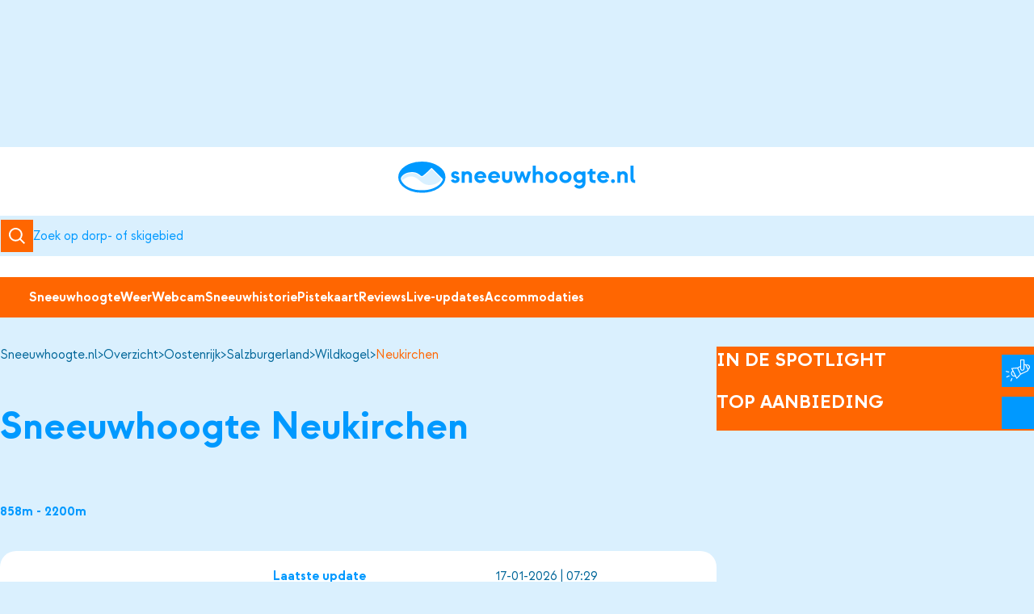

--- FILE ---
content_type: text/html
request_url: https://www.sneeuwhoogte.nl/overzicht/oostenrijk/salzburgerland/wildkogel/neukirchen
body_size: 16539
content:


            
<!DOCTYPE html><html lang="nl"
      prefix="og: http://ogp.me/ns# fb: http://ogp.me/ns/fb#"><head><meta charset="utf-8"><meta name="viewport" content="width=device-width,minimum-scale=1"><meta name="google-site-verification" content="Vyj_tq8izX24hhbDxEhFJJD8eh_8_bxpOEfHm0UMQlc" /><link rel="icon" type="image/x-icon" href="/dist/favicon/favicon.ico"><link rel="icon" type="image/png" sizes="16x16" href="/dist/favicon/favicon-16x16.png"><link rel="icon" type="image/png" sizes="32x32" href="/dist/favicon/favicon-32x32.png"><link rel="icon" type="image/png" sizes="48x48" href="/dist/favicon/favicon-48x48.png"><link rel="manifest" href="/dist/favicon/manifest.webmanifest"><meta name="mobile-web-app-capable" content="yes"><meta name="theme-color" content="#0099ff"><meta name="application-name" content="sneeuwhoogte"><link rel="apple-touch-icon" sizes="57x57" href="/dist/favicon/apple-touch-icon-57x57.png"><link rel="apple-touch-icon" sizes="60x60" href="/dist/favicon/apple-touch-icon-60x60.png"><link rel="apple-touch-icon" sizes="72x72" href="/dist/favicon/apple-touch-icon-72x72.png"><link rel="apple-touch-icon" sizes="76x76" href="/dist/favicon/apple-touch-icon-76x76.png"><link rel="apple-touch-icon" sizes="114x114" href="/dist/favicon/apple-touch-icon-114x114.png"><link rel="apple-touch-icon" sizes="120x120" href="/dist/favicon/apple-touch-icon-120x120.png"><link rel="apple-touch-icon" sizes="144x144" href="/dist/favicon/apple-touch-icon-144x144.png"><link rel="apple-touch-icon" sizes="152x152" href="/dist/favicon/apple-touch-icon-152x152.png"><link rel="apple-touch-icon" sizes="167x167" href="/dist/favicon/apple-touch-icon-167x167.png"><link rel="apple-touch-icon" sizes="180x180" href="/dist/favicon/apple-touch-icon-180x180.png"><link rel="apple-touch-icon" sizes="1024x1024" href="/dist/favicon/apple-touch-icon-1024x1024.png"><meta name="apple-mobile-web-app-capable" content="yes"><meta name="apple-mobile-web-app-status-bar-style" content="black-translucent"><meta name="apple-mobile-web-app-title" content="sneeuwhoogte"><link rel="apple-touch-startup-image" media="(device-width: 320px) and (device-height: 568px) and (-webkit-device-pixel-ratio: 2) and (orientation: portrait)" href="/dist/favicon/apple-touch-startup-image-640x1136.png"><link rel="apple-touch-startup-image" media="(device-width: 320px) and (device-height: 568px) and (-webkit-device-pixel-ratio: 2) and (orientation: landscape)" href="/dist/favicon/apple-touch-startup-image-1136x640.png"><link rel="apple-touch-startup-image" media="(device-width: 375px) and (device-height: 667px) and (-webkit-device-pixel-ratio: 2) and (orientation: portrait)" href="/dist/favicon/apple-touch-startup-image-750x1334.png"><link rel="apple-touch-startup-image" media="(device-width: 375px) and (device-height: 667px) and (-webkit-device-pixel-ratio: 2) and (orientation: landscape)" href="/dist/favicon/apple-touch-startup-image-1334x750.png"><link rel="apple-touch-startup-image" media="(device-width: 375px) and (device-height: 812px) and (-webkit-device-pixel-ratio: 3) and (orientation: portrait)" href="/dist/favicon/apple-touch-startup-image-1125x2436.png"><link rel="apple-touch-startup-image" media="(device-width: 375px) and (device-height: 812px) and (-webkit-device-pixel-ratio: 3) and (orientation: landscape)" href="/dist/favicon/apple-touch-startup-image-2436x1125.png"><link rel="apple-touch-startup-image" media="(device-width: 390px) and (device-height: 844px) and (-webkit-device-pixel-ratio: 3) and (orientation: portrait)" href="/dist/favicon/apple-touch-startup-image-1170x2532.png"><link rel="apple-touch-startup-image" media="(device-width: 390px) and (device-height: 844px) and (-webkit-device-pixel-ratio: 3) and (orientation: landscape)" href="/dist/favicon/apple-touch-startup-image-2532x1170.png"><link rel="apple-touch-startup-image" media="(device-width: 393px) and (device-height: 852px) and (-webkit-device-pixel-ratio: 3) and (orientation: portrait)" href="/dist/favicon/apple-touch-startup-image-1179x2556.png"><link rel="apple-touch-startup-image" media="(device-width: 393px) and (device-height: 852px) and (-webkit-device-pixel-ratio: 3) and (orientation: landscape)" href="/dist/favicon/apple-touch-startup-image-2556x1179.png"><link rel="apple-touch-startup-image" media="(device-width: 414px) and (device-height: 896px) and (-webkit-device-pixel-ratio: 2) and (orientation: portrait)" href="/dist/favicon/apple-touch-startup-image-828x1792.png"><link rel="apple-touch-startup-image" media="(device-width: 414px) and (device-height: 896px) and (-webkit-device-pixel-ratio: 2) and (orientation: landscape)" href="/dist/favicon/apple-touch-startup-image-1792x828.png"><link rel="apple-touch-startup-image" media="(device-width: 414px) and (device-height: 896px) and (-webkit-device-pixel-ratio: 3) and (orientation: portrait)" href="/dist/favicon/apple-touch-startup-image-1242x2688.png"><link rel="apple-touch-startup-image" media="(device-width: 414px) and (device-height: 896px) and (-webkit-device-pixel-ratio: 3) and (orientation: landscape)" href="/dist/favicon/apple-touch-startup-image-2688x1242.png"><link rel="apple-touch-startup-image" media="(device-width: 414px) and (device-height: 736px) and (-webkit-device-pixel-ratio: 3) and (orientation: portrait)" href="/dist/favicon/apple-touch-startup-image-1242x2208.png"><link rel="apple-touch-startup-image" media="(device-width: 414px) and (device-height: 736px) and (-webkit-device-pixel-ratio: 3) and (orientation: landscape)" href="/dist/favicon/apple-touch-startup-image-2208x1242.png"><link rel="apple-touch-startup-image" media="(device-width: 428px) and (device-height: 926px) and (-webkit-device-pixel-ratio: 3) and (orientation: portrait)" href="/dist/favicon/apple-touch-startup-image-1284x2778.png"><link rel="apple-touch-startup-image" media="(device-width: 428px) and (device-height: 926px) and (-webkit-device-pixel-ratio: 3) and (orientation: landscape)" href="/dist/favicon/apple-touch-startup-image-2778x1284.png"><link rel="apple-touch-startup-image" media="(device-width: 430px) and (device-height: 932px) and (-webkit-device-pixel-ratio: 3) and (orientation: portrait)" href="/dist/favicon/apple-touch-startup-image-1290x2796.png"><link rel="apple-touch-startup-image" media="(device-width: 430px) and (device-height: 932px) and (-webkit-device-pixel-ratio: 3) and (orientation: landscape)" href="/dist/favicon/apple-touch-startup-image-2796x1290.png"><link rel="apple-touch-startup-image" media="(device-width: 744px) and (device-height: 1133px) and (-webkit-device-pixel-ratio: 2) and (orientation: portrait)" href="/dist/favicon/apple-touch-startup-image-1488x2266.png"><link rel="apple-touch-startup-image" media="(device-width: 744px) and (device-height: 1133px) and (-webkit-device-pixel-ratio: 2) and (orientation: landscape)" href="/dist/favicon/apple-touch-startup-image-2266x1488.png"><link rel="apple-touch-startup-image" media="(device-width: 768px) and (device-height: 1024px) and (-webkit-device-pixel-ratio: 2) and (orientation: portrait)" href="/dist/favicon/apple-touch-startup-image-1536x2048.png"><link rel="apple-touch-startup-image" media="(device-width: 768px) and (device-height: 1024px) and (-webkit-device-pixel-ratio: 2) and (orientation: landscape)" href="/dist/favicon/apple-touch-startup-image-2048x1536.png"><link rel="apple-touch-startup-image" media="(device-width: 810px) and (device-height: 1080px) and (-webkit-device-pixel-ratio: 2) and (orientation: portrait)" href="/dist/favicon/apple-touch-startup-image-1620x2160.png"><link rel="apple-touch-startup-image" media="(device-width: 810px) and (device-height: 1080px) and (-webkit-device-pixel-ratio: 2) and (orientation: landscape)" href="/dist/favicon/apple-touch-startup-image-2160x1620.png"><link rel="apple-touch-startup-image" media="(device-width: 820px) and (device-height: 1080px) and (-webkit-device-pixel-ratio: 2) and (orientation: portrait)" href="/dist/favicon/apple-touch-startup-image-1640x2160.png"><link rel="apple-touch-startup-image" media="(device-width: 820px) and (device-height: 1080px) and (-webkit-device-pixel-ratio: 2) and (orientation: landscape)" href="/dist/favicon/apple-touch-startup-image-2160x1640.png"><link rel="apple-touch-startup-image" media="(device-width: 834px) and (device-height: 1194px) and (-webkit-device-pixel-ratio: 2) and (orientation: portrait)" href="/dist/favicon/apple-touch-startup-image-1668x2388.png"><link rel="apple-touch-startup-image" media="(device-width: 834px) and (device-height: 1194px) and (-webkit-device-pixel-ratio: 2) and (orientation: landscape)" href="/dist/favicon/apple-touch-startup-image-2388x1668.png"><link rel="apple-touch-startup-image" media="(device-width: 834px) and (device-height: 1112px) and (-webkit-device-pixel-ratio: 2) and (orientation: portrait)" href="/dist/favicon/apple-touch-startup-image-1668x2224.png"><link rel="apple-touch-startup-image" media="(device-width: 834px) and (device-height: 1112px) and (-webkit-device-pixel-ratio: 2) and (orientation: landscape)" href="/dist/favicon/apple-touch-startup-image-2224x1668.png"><link rel="apple-touch-startup-image" media="(device-width: 1024px) and (device-height: 1366px) and (-webkit-device-pixel-ratio: 2) and (orientation: portrait)" href="/dist/favicon/apple-touch-startup-image-2048x2732.png"><link rel="apple-touch-startup-image" media="(device-width: 1024px) and (device-height: 1366px) and (-webkit-device-pixel-ratio: 2) and (orientation: landscape)" href="/dist/favicon/apple-touch-startup-image-2732x2048.png"><meta name="msapplication-TileColor" content="#0099ff"><meta name="msapplication-TileImage" content="/dist/favicon/mstile-144x144.png"><meta name="msapplication-config" content="/dist/favicon/browserconfig.xml"><link rel="yandex-tableau-widget" href="/dist/favicon/yandex-browser-manifest.json"><script>
        if ('serviceWorker' in navigator) {
            window.addEventListener('load', function () {
                navigator.serviceWorker.register('/sw.js')
                    .then(registration => {
                        console.log(`Service Worker registered! Scope: ${registration.scope}`);
                    })
                    .catch(err => {
                        console.log(`Service Worker registration failed: ${err}`);
                    });
            });
        }
    </script><script async src="https://securepubads.g.doubleclick.net/tag/js/gpt.js" crossorigin="anonymous"></script><script>
    window.googletag = window.googletag || {cmd: []};
    window.apiUrl = "https://api.sneeuwhoogte.nl";
</script><script>
        class GtagClickHandler {
  init() {
    this.#addListeners(document.querySelectorAll('[data-gtag_event]'));
  }

  initForAsyncWrapper(wrapper) {
    this.#addListeners(wrapper.querySelectorAll('[data-gtag_event]'));
  }

  #listener(e) {
    const item = e.target;
    const gtag = window.gtag || function () {};
    gtag('event', item.dataset.gtag_event, {
      [item.dataset.gtag_category_name]: item.dataset.gtag_category,
      [item.dataset.gtag_label_name]: item.dataset.gtag_label,
    });
  }

  #addListeners(items) {
    items.forEach((item) => {
      if (
        !item.dataset.gtag_event ||
        !item.dataset.gtag_category ||
        !item.dataset.gtag_category_name ||
        !item.dataset.gtag_label_name ||
        !item.dataset.gtag_label
      ) {
        return;
      }
      item.removeEventListener('click', this.#listener);
      item.addEventListener('click', this.#listener);
    });
  }
}
const gtagClickHandler = new GtagClickHandler();

document.addEventListener('DOMContentLoaded', (event) => {
  gtagClickHandler.init();
});

document.addEventListener('afterBlitzInjectAll', () => {
  const blitzWrappers = document.querySelectorAll('.blitz-inject--injected');
  blitzWrappers.forEach((wrapper) => {
    gtagClickHandler.initForAsyncWrapper(wrapper);
  });
});
    </script><script>
        googletag.cmd.push(function () {
                        googletag.pubads().setTargeting('sw_dorp_naam', 'Neukirchen');
            googletag.pubads().setTargeting('sw_dorp_url', 'https%3A%2F%2Fwww.sunweb.nl%2Fwintersport%2Foostenrijk%2Fski-arena-wildkogel-neukirchen-bramberg%2Fneukirchen-am-grossvenediger%3Futm_source%3Dsneeuwhoogte%26utm_medium%3Ddirectdeal%26utm_campaign%3Dtoppositie');
                                    googletag.pubads().setTargeting('tui_dorp_naam', 'Neukirchen');
            googletag.pubads().setTargeting('tui_dorp_url', 'https%3A%2F%2Fwww.tui.nl%2Freizen%2Foostenrijk%2Fsalzburgerland%2Fwildkogel-arena%2Fneukirchen-am-grossvenediger%2F%3F_smstate%3D1%2437_30005_12%245_30010_1%26utm_source%3Dsneeuwhoogte%26utm_medium%3Dbanner_marketing%26utm_campaign%3Dw25_26%26utm_content%3Dweb_toppositie%26utm_term%3Dsuperdeals_neukirchen');
                                    googletag.pubads().setTargeting('tui_land_naam', 'Oostenrijk');
            googletag.pubads().setTargeting('tui_land_url', 'https%3A%2F%2Fwww.tui.nl%2Freizen%2Foostenrijk%2F%3F_smstate%3D1%2437_30005_12%245_30010_1%26utm_source%3Dsneeuwhoogte%26utm_medium%3Dbanner_marketing%26utm_campaign%3Dw25_26%26utm_content%3Dweb_toppositie%26utm_term%3Dalgemeen');
                    });
    </script><style>
        [v-cloak] {
            display: none !important;
        }

                    @font-face {
    font-display: swap;
    font-family: 'Strawford';
    font-style: normal;
    font-weight: 400;
    src: url('/dist/fonts/strawford-regular-webfont.woff2') format('woff2');
}

@font-face {
    font-display: swap;
    font-family: 'Strawford';
    font-style: italic;
    font-weight: 400;
    src: url('/dist/fonts/strawford-regularitalic-webfont.woff2') format('woff2');
}

@font-face {
    font-display: swap;
    font-family: 'Strawford';
    font-style: normal;
    font-weight: 700;
    src: url('/dist/fonts/strawford-bold-webfont.woff2') format('woff2');
}

@font-face {
    font-display: swap;
    font-family: 'Strawford';
    font-style: italic;
    font-weight: 700;
    src: url('/dist/fonts/strawford-bolditalic-webfont.woff2') format('woff2');
}
    </style><script type="module">!function(){const e=document.createElement("link").relList;if(!(e&&e.supports&&e.supports("modulepreload"))){for(const e of document.querySelectorAll('link[rel="modulepreload"]'))r(e);new MutationObserver((e=>{for(const o of e)if("childList"===o.type)for(const e of o.addedNodes)if("LINK"===e.tagName&&"modulepreload"===e.rel)r(e);else if(e.querySelectorAll)for(const o of e.querySelectorAll("link[rel=modulepreload]"))r(o)})).observe(document,{childList:!0,subtree:!0})}function r(e){if(e.ep)return;e.ep=!0;const r=function(e){const r={};return e.integrity&&(r.integrity=e.integrity),e.referrerpolicy&&(r.referrerPolicy=e.referrerpolicy),"use-credentials"===e.crossorigin?r.credentials="include":"anonymous"===e.crossorigin?r.credentials="omit":r.credentials="same-origin",r}(e);fetch(e.href,r)}}();</script>
<script type="module" src="https://www.sneeuwhoogte.nl/dist/assets/app-CCyblpgx.js" crossorigin onload="e=new CustomEvent(&#039;vite-script-loaded&#039;, {detail:{path: &#039;src/js/main.ts&#039;}});document.dispatchEvent(e);"></script>
<link href="https://www.sneeuwhoogte.nl/dist/assets/app-D9VqfaE2.css" rel="stylesheet"><link rel="preconnect" href="https://d3mvaf8qqycz4r.cloudfront.net"><title>Neukirchen | Sneeuwhoogte en wintersport informatie</title>
<script>window.dataLayer = window.dataLayer || [];
function gtag(){dataLayer.push(arguments)};
gtag('js', new Date());
gtag('config', 'G-KPWW7T1ZNY', {'send_page_view': true,'anonymize_ip': true,'link_attribution': false,'allow_display_features': false});
</script><meta name="description" content="Actuele sneeuwhoogte en wintersport informatie van Neukirchen (skigebied Wildkogel). Check ook de webcams en het uitgebreide wintersportweer.">
<meta name="referrer" content="no-referrer-when-downgrade">
<meta name="robots" content="all">
<meta content="nl_NL" property="og:locale">
<meta content="Sneeuwhoogte" property="og:site_name">
<meta content="website" property="og:type">
<meta content="https://www.sneeuwhoogte.nl/overzicht/oostenrijk/salzburgerland/wildkogel/neukirchen" property="og:url">
<meta content="Neukirchen | Sneeuwhoogte en wintersport informatie" property="og:title">
<meta content="Actuele sneeuwhoogte en wintersport informatie van Neukirchen (skigebied Wildkogel). Check ook de webcams en het uitgebreide wintersportweer." property="og:description">
<meta name="twitter:card" content="summary_large_image">
<meta name="twitter:creator" content="@">
<meta name="twitter:title" content="Neukirchen | Sneeuwhoogte en wintersport informatie">
<meta name="twitter:description" content="Actuele sneeuwhoogte en wintersport informatie van Neukirchen (skigebied Wildkogel). Check ook de webcams en het uitgebreide wintersportweer.">
<link href="https://www.sneeuwhoogte.nl/overzicht/oostenrijk/salzburgerland/wildkogel/neukirchen" rel="canonical">
<link href="https://www.sneeuwhoogte.nl/" rel="home">
<link type="text/plain" href="https://www.sneeuwhoogte.nl/humans.txt" rel="author"></head><body><script async src="https://www.googletagmanager.com/gtag/js?id=G-KPWW7T1ZNY"></script>
<a href="#main-content" class="skip-link">Naar hoofdinhoud</a><div style="display: flex; align-items: center; justify-content: center; padding-block: var(--space-s); --min-height-desktop: 182px; --min-height-mobile: 282px;"
         data-min-height="true"><div style="display: flex; align-items: center; justify-content: center;"><div class="gpt-ad" id="div-gpt-ad-302279"
                     data-gpt-tag="/1859896/728x90oostenrijk"
                     data-gpt-sizes="[[[728,90],[1140,150]], [[300,250]]]"></div></div></div><header class="site-head" ><div class="site-head__global"><div class="site-head__shadow"></div><a href="/" title="Sneeuwhoogte" aria-label="Sneeuwhoogte" class="site-head__brand"><svg width="354" height="47" xmlns="http://www.w3.org/2000/svg" viewBox="0 0 354 47" fill="none" aria-hidden="true"><path fill-rule="evenodd" clip-rule="evenodd" d="M35.2 1C16.314 1 1 10.969 1 23.266c0 12.298 15.313 22.267 34.2 22.267 18.889 0 34.203-9.97 34.203-22.267S54.09 1 35.2 1Z" fill="#09f" stroke="#09f" stroke-width="2" stroke-miterlimit="10"></path><mask id="a" style="mask-type:luminance" maskUnits="userSpaceOnUse" x="3" y="9" width="64" height="34"><path fill-rule="evenodd" clip-rule="evenodd" d="M66.056 25.478 50.939 10.34c-1.462-1.464-2.422 0-2.422 0S37.408 21.714 35.212 21.714s-5.404-6.029-14.145-6.029S6.8 19.268 4.413 23.365c-.59 1.014-.69 1.815-.6 2.51.358 1.615 1.03 3.166 1.976 4.631.508.565 1.583 2.178 3.62 4.113 5.753 5.016 15.167 8.295 25.792 8.295 11.141 0 20.95-3.604 26.605-9.038 1.974-2.135 3.209-4.034 3.753-5.045q.369-.764.64-1.552c.408-1.453-.143-1.801-.143-1.801" fill="#fff"></path></mask><g mask="url(#a)"><mask id="b" style="mask-type:luminance" maskUnits="userSpaceOnUse" x="-22" y="-39" width="590" height="1132"><path d="M567.252-38.955h-588.33V1092.21h588.33z" fill="#fff"></path></mask><g mask="url(#b)"><path d="M74.194 1.846H-4.06v48.913h78.254z" fill="#fff"></path></g></g><mask id="c" style="mask-type:luminance" maskUnits="userSpaceOnUse" x="4" y="11" width="61" height="24"><path fill-rule="evenodd" clip-rule="evenodd" d="M64.478 26.027 50.084 11.613a.5.5 0 0 0-.354-.147h-.003a.5.5 0 0 0-.355.15c-7.537 7.7-12.301 11.603-14.16 11.603-1.257 0-2.361-.878-3.641-1.895-2.197-1.744-5.206-4.134-10.504-4.134-7.258 0-13.066 2.534-15.537 6.78l-.085.14c-.341.556-1.14 1.859.442 3.26.17.15.42.168.61.042.401-.268.818-.557 1.253-.858 2.754-1.913 6.18-4.29 10.628-4.402 6.051-.14 9.57 2.86 13.292 6.051 3.837 3.288 7.804 6.689 14.756 6.724h.147c7.291 0 13.157-2.688 17.93-8.219a.5.5 0 0 0-.025-.683" fill="#fff"></path></mask><g mask="url(#c)"><mask id="d" style="mask-type:luminance" maskUnits="userSpaceOnUse" x="-22" y="-39" width="590" height="1132"><path d="M567.251-38.955h-588.33V1092.21h588.33z" fill="#fff"></path></mask><g mask="url(#d)"><path opacity=".15" d="M72.47 3.623H-2.907v39.15H72.47z" fill="#09f"></path></g></g><path d="m78.441 27.732 3.959-1.487c.363 1.052 1.306 1.707 2.468 1.707 1.272 0 2.034-.509 2.034-1.344 0-.872-.69-1.308-1.96-1.526-3.378-.544-5.993-1.852-5.993-5.483 0-2.724 2.252-5.12 6.03-5.12 3.267 0 5.192 1.743 5.846 3.921l-3.814 1.27c-.253-.834-.98-1.343-2.033-1.343-1.017 0-1.67.545-1.67 1.235 0 .835.69 1.235 1.96 1.452 4.395.691 6.101 2.544 6.101 5.375 0 3.087-2.287 5.594-6.572 5.594-3.668 0-5.666-1.998-6.356-4.25M94.638 31.583V14.878h4.321v1.344c.69-.8 2.179-1.744 4.394-1.744 3.814 0 6.61 2.833 6.61 6.5v10.605h-4.54v-9.66c0-1.816-1.053-3.268-3.086-3.268-1.817 0-3.16 1.343-3.16 3.448v9.48zM113.377 23.23c0-4.684 3.631-8.752 9.078-8.752s9.261 4.212 8.752 10.06h-13c.508 2.033 2.214 3.231 4.321 3.268 1.671-.037 3.159-.8 3.922-2.107l3.595 2.542c-1.598 2.252-4.285 3.742-7.517 3.742-5.411 0-9.151-4.031-9.151-8.753m13.219-1.742c-.473-1.563-1.998-2.907-4.141-2.942-2.142.035-3.631 1.27-4.14 2.942zM133.895 23.23c0-4.684 3.631-8.752 9.078-8.752s9.261 4.212 8.752 10.06h-13.001c.508 2.033 2.215 3.231 4.322 3.268 1.67-.037 3.159-.8 3.922-2.107l3.595 2.542c-1.598 2.252-4.285 3.742-7.517 3.742-5.412 0-9.151-4.031-9.151-8.753m13.218-1.742c-.472-1.563-1.997-2.907-4.14-2.942-2.143.035-3.631 1.27-4.14 2.942zM154.666 24.247v-9.369h4.54v9.514c0 1.816 1.089 3.305 3.087 3.305 2.034 0 3.123-1.489 3.123-3.305v-9.514h4.54v9.369c0 4.248-2.47 7.736-7.663 7.736-5.157 0-7.627-3.488-7.627-7.736M177.653 31.765l-5.883-16.887h4.831l3.232 9.84 3.231-9.84h3.56l3.304 9.84 3.16-9.84h4.866l-5.847 16.887h-3.377l-3.885-10.277-3.814 10.277zM200.458 31.583V6.162h4.54v9.805c.763-.726 2.179-1.489 4.177-1.489 3.813 0 6.609 2.833 6.609 6.501v10.604h-4.54v-9.66c0-1.816-1.052-3.268-3.087-3.268-1.815 0-3.159 1.415-3.159 3.522v9.406zM219.198 23.23c0-4.794 3.813-8.752 9.116-8.752 5.338 0 9.114 3.958 9.114 8.752 0 4.83-3.776 8.753-9.114 8.753-5.303 0-9.116-3.923-9.116-8.753m13.51 0c0-2.47-1.816-4.431-4.394-4.466-2.579.035-4.394 1.996-4.394 4.466 0 2.506 1.815 4.43 4.394 4.467 2.578-.036 4.394-1.96 4.394-4.467M240.079 23.23c0-4.794 3.813-8.752 9.116-8.752 5.338 0 9.114 3.958 9.114 8.752 0 4.83-3.776 8.753-9.114 8.753-5.303 0-9.116-3.923-9.116-8.753m13.51 0c0-2.47-1.816-4.431-4.394-4.466-2.579.035-4.394 1.996-4.394 4.466 0 2.506 1.815 4.43 4.394 4.467 2.578-.036 4.394-1.96 4.394-4.467M274.47 14.878h4.54v16.85c0 4.975-3.705 8.643-9.152 8.643-3.632 0-6.392-1.779-7.663-4.103l3.487-2.543c.689 1.271 2.359 2.252 4.176 2.252 2.868 0 4.612-1.853 4.612-4.249v-1.054c-1.417.872-3.087 1.309-4.685 1.309-5.012 0-8.825-4.068-8.825-8.753s3.813-8.752 8.825-8.752c1.598 0 3.268.435 4.685 1.307zm0 8.352c0-2.47-1.816-4.431-4.394-4.466-2.579.035-4.394 1.996-4.394 4.466 0 2.506 1.815 4.43 4.394 4.467 2.578-.036 4.394-1.96 4.394-4.467M291.103 31.8c-3.958 0-6.173-1.996-6.173-5.918v-7.119h-2.833v-3.378h.109c1.961 0 3.776-1.779 3.776-4.43v-.073h3.487v3.996h4.758v3.886h-4.758v6.464c0 1.815 1.09 2.433 2.47 2.433h2.288v4.14zM296.512 23.23c0-4.684 3.633-8.752 9.08-8.752 5.446 0 9.26 4.212 8.753 10.06h-13.002c.509 2.033 2.216 3.231 4.321 3.268 1.671-.037 3.16-.8 3.922-2.107l3.596 2.542c-1.598 2.252-4.285 3.742-7.518 3.742-5.41 0-9.152-4.031-9.152-8.753m13.219-1.742c-.471-1.563-1.996-2.907-4.139-2.942-2.142.035-3.631 1.27-4.14 2.942zM317.139 29.15c0-1.526 1.2-2.833 2.907-2.833 1.778 0 2.904 1.307 2.904 2.833 0 1.489-1.126 2.796-2.904 2.796-1.707 0-2.907-1.307-2.907-2.796M326.691 31.583V14.878h4.322v1.344c.689-.8 2.178-1.744 4.394-1.744 3.813 0 6.609 2.833 6.609 6.5v10.605h-4.539v-9.66c0-1.816-1.053-3.268-3.088-3.268-1.815 0-3.159 1.343-3.159 3.448v9.48zM352.258 31.837c-3.887 0-6.029-2.07-6.029-6.283V6.162h4.54v19.283c0 1.307.761 2.107 2.359 2.107v4.285z" fill="#09f"></path></svg></a><div class="site-head__search"><div class="search-bar"><div class="icon-circled pile" data-icon-circled-variant="primary"><svg width="20" height="20" viewBox="0 0 20 20" fill="currentColor" xmlns="http://www.w3.org/2000/svg" aria-hidden="true"><path d="M8.375 16.742a8.32 8.32 0 0 0 5.191-1.813L18.636 20 20 18.635l-5.07-5.07A8.374 8.374 0 0 0 10.208.204 8.367 8.367 0 0 0 .213 10.247a8.37 8.37 0 0 0 8.162 6.495m0-14.81a6.437 6.437 0 0 1 6.437 6.439 6.44 6.44 0 0 1-6.437 6.44 6.436 6.436 0 0 1-6.437-6.44 6.44 6.44 0 0 1 6.437-6.44"/></svg></div><label class="search-bar__label" aria-label="Zoeken"><input autocomplete="off" name="q" type="search" spellcheck="false"
               class="js-location-autocomplete search-bar__input"
               placeholder="Zoek op dorp- of skigebied"></label></div></div><div class="site-head__profile"><favorite-indicator></favorite-indicator><profile-button class="profile-button"></profile-button></div><burger-menu max-width="768" class="site-head__nav"><nav aria-label="primary" class="nav" data-variant="primary"><ul class="nav-list nav-list--horizontal" role="list"><li class="nav-item"><a class="link-with-icon with-icon" href="https://www.sneeuwhoogte.nl/top50-sneeuwhoogte"
                                   aria-current=""
                                        >
                                    Top 50
                                </a></li><li class="nav-item"><a class="link-with-icon with-icon" href="https://www.sneeuwhoogte.nl/webcams"
                                   aria-current=""
                                        >
                                    Webcams
                                </a></li><li class="nav-item"><a class="link-with-icon with-icon" href="https://www.sneeuwhoogte.nl/wintersportweer"
                                   aria-current=""
                                        >
                                    Wintersportweer
                                </a></li><li class="nav-item"><a class="link-with-icon with-icon" href="https://www.sneeuwhoogte.nl/kaarten-statisch"
                                   aria-current=""
                                        >
                                    Kaarten
                                </a></li><li class="nav-item"><a class="link-with-icon with-icon" href="https://www.sneeuwhoogte.nl/sneeuwverwachting"
                                   aria-current=""
                                        >
                                    Sneeuwverwachting
                                </a></li><li class="nav-item"><a class="link-with-icon with-icon" href="https://www.sneeuwhoogte.nl/zoek-accommodaties"
                                   aria-current=""
                                        >
                                    Accommodaties
                                </a></li><li class="nav-item"><a class="link-with-icon with-icon" href="https://www.sneeuwhoogte.nl/wintersport-tips"
                                   aria-current=""
                                        >
                                    Tips
                                </a></li><li class="nav-item"><a class="link-with-icon with-icon" href="https://www.sneeuwhoogte.nl/reviews"
                                   aria-current=""
                                        >
                                    Reviews
                                </a></li><li class="nav-item"><a class="link-with-icon with-icon" href="https://www.sneeuwhoogte.nl/live-updates"
                                   aria-current=""
                                        >
                                    Live updates
                                </a></li><li class="nav-item"><a class="link-with-icon with-icon" href="https://www.sneeuwhoogte.nl/sneeuwhoogte-nl-app"
                                   aria-current=""
                                        >
                                    App
                                </a></li></ul></nav></burger-menu></div><nav aria-label="secondary" class="nav" data-variant="secondary"><ul class="nav-list nav-list--horizontal" role="list"><li class="nav-item"><a href="/overzicht/oostenrijk/salzburgerland/wildkogel/neukirchen" aria-current="page">Sneeuwhoogte</a></li><li class="nav-item"><a href="/overzicht/oostenrijk/salzburgerland/wildkogel/neukirchen/weer">Weer</a></li><li class="nav-item"><a href="/overzicht/oostenrijk/salzburgerland/wildkogel/neukirchen/webcams">Webcam</a></li><li class="nav-item"><a href="/overzicht/oostenrijk/salzburgerland/wildkogel/neukirchen/sneeuwhistorie">Sneeuwhistorie</a></li><li class="nav-item"><a href="/overzicht/oostenrijk/salzburgerland/wildkogel/neukirchen/pistekaart">Pistekaart</a></li><li class="nav-item"><a href="/overzicht/oostenrijk/salzburgerland/wildkogel/neukirchen/reviews">Reviews</a></li><li class="nav-item"><a href="/overzicht/oostenrijk/salzburgerland/wildkogel/neukirchen/live-updates">Live-updates</a></li><li class="nav-item"><a href="/overzicht/oostenrijk/salzburgerland/wildkogel/neukirchen/accommodaties">Accommodaties</a></li></ul></nav></header><main id="main-content" class="flow"><div class="section sidebar" data-direction="rtl"><div class="flow"><div class="entry-header"><nav aria-label="Breadcrumb" class="breadcrumb "><ol class="breadcrumb__list"><li><a class="breadcrumb__link" href="https://www.sneeuwhoogte.nl/">                                            Sneeuwhoogte.nl
                                    </a></li><li><a class="breadcrumb__link" href="https://www.sneeuwhoogte.nl/overzicht">                                                                        Overzicht
                                                            </a></li><li><a class="breadcrumb__link" href="https://www.sneeuwhoogte.nl/overzicht/oostenrijk">                                                                        Oostenrijk
                                                            </a></li><li><a class="breadcrumb__link" href="https://www.sneeuwhoogte.nl/overzicht/oostenrijk/salzburgerland">                                                                        Salzburgerland
                                                            </a></li><li><a class="breadcrumb__link" href="https://www.sneeuwhoogte.nl/overzicht/oostenrijk/salzburgerland/wildkogel">                                                                        Wildkogel
                                                            </a></li><li><span class="breadcrumb__link" href="https://www.sneeuwhoogte.nl/overzicht/oostenrijk/salzburgerland/wildkogel/neukirchen" aria-current="page">                                                                        Neukirchen
                                                            </span></li></ol></nav><div class="repel" data-nowrap><h1>Sneeuwhoogte Neukirchen</h1><favorite-button village-id="76"></favorite-button></div>
                        <h6>858m - 2200m</h6>
    
</div><div class="card__container"><article class="summary-card sidebar"><div class="summary-card__intro flow"><h2 class="summary_card__heights"><svg viewBox="0 0 46 46" fill="none" xmlns="http://www.w3.org/2000/svg" aria-hidden="true"><circle cx="23" cy="23" r="23" fill="#f60"/><path d="m15.384 22.096-5.762 8.201h26.806L30.61 22.15l-2.535 1.467c-.93.539-2.109.48-2.976-.148l-1.507-1.09a.92.92 0 0 0-1.066-.002l-1.532 1.1a2.75 2.75 0 0 1-2.966.145zm1.239-4.807 3.363-4.787c1.096-1.56 3.301-1.971 4.926-.92.37.24.69.545.942.898l12.99 18.187c.403.565-.019 1.333-.733 1.333l-30.223-.016c-.71 0-1.132-.762-.735-1.327" fill="#fff"/></svg><span class="summary-card__label">Berg</span><span>55 cm</span><svg viewBox="0 0 46 46" fill="none" xmlns="http://www.w3.org/2000/svg" aria-hidden="true"><circle cx="23" cy="23" r="23" fill="#f60"/><path d="m13.378 24.683 3.481 1.427c1.141.39 2.783.212 3.072.005l1.532-1.101a2.75 2.75 0 0 1 3.197.005l1.507 1.09c.333.391 1.833.391 2.333.05l4.105-1.416-8.214-11.3a1.7 1.7 0 0 0-.471-.449c-.813-.526-1.915-.32-2.463.46zm3.245-7.394 3.363-4.787c1.096-1.56 3.301-1.971 4.926-.92.37.24.69.545.942.898l12.99 18.187c.403.565-.019 1.333-.733 1.333l-30.223-.016c-.71 0-1.132-.762-.735-1.327" fill="#fff"/></svg><span class="summary-card__label">Dal</span><span>15 cm</span></h2><div class="summary__date"><svg width="19" height="17" viewBox="0 0 19 17" fill="none" xmlns="http://www.w3.org/2000/svg" aria-label="Laatste update"><path d="M1.08 7.823.107 5.878a.733.733 0 0 1 .3-1.036.73.73 0 0 1 1.004.393l.136.322A8.493 8.493 0 0 1 13.396.939a8.5 8.5 0 0 1 4.346 5.454.73.73 0 0 1-.515.896h-.185a.73.73 0 0 1-.71-.546 7.024 7.024 0 0 0-9.407-4.788 7.03 7.03 0 0 0-4.017 4.176l.438-.224a.731.731 0 0 1 .662 1.304l-1.945.973h-.001a.8.8 0 0 1-.33.077.72.72 0 0 1-.652-.437m17.84 3.25-.974-1.945a.73.73 0 0 0-.973-.331l-1.944.973a.73.73 0 0 0 .66 1.304l.438-.224a7.024 7.024 0 0 1-9.803 3.91 7.03 7.03 0 0 1-3.62-4.523.727.727 0 0 0-.896-.547.73.73 0 0 0-.514.917 8.492 8.492 0 0 0 16.195.836l.136.273c.12.25.374.41.652.409a.8.8 0 0 0 .33-.078.72.72 0 0 0 .312-.973" fill="#09f"/></svg> 17-01-2026 | 07:29
            </div><div class="summary-card__ad"
                     style="--min-width-desktop: 316px; --min-width-mobile: 316px;"
                     data-min-width="true"><div style="display: flex; align-items: center; justify-content: center;"><div class="gpt-ad" id="div-gpt-ad-714518"
                     data-gpt-tag="/1859896/316x100-oostenrijk"
                     data-gpt-sizes="[[[316,100]], [[316,100]]]"></div></div></div></div><div class="summary-card__content"><table data-table-flush><tbody><tr><th scope="row">
                        Laatste update
                    </th><td>
                        17-01-2026 | 07:29
                    </td></tr><tr><th scope="row">
                        Pistekwaliteit
                    </th><td>
                        goed
                    </td></tr><tr><th scope="row">
                        Pistes open
                    </th><td>
                                                    72 van 75
                                                                            km
                                            </td></tr><tr><th scope="row">
                        Liften open
                    </th><td>
                                                    19 van 19
                                            </td></tr><tr><th scope="row">
                        Sneeuwkwaliteit
                    </th><td>
                        goede grip
                    </td></tr><tr><th scope="row">
                        Dalafdaling
                    </th><td>
                        open
                    </td></tr><tr><th scope="row">
                        Laatste sneeuwval
                    </th><td>
                        13-01-2026
                    </td></tr><tr><th scope="row">
                        Laatste 24 uur
                    </th><td>
                        -
                    </td></tr></tbody></table></div></article></div><div class="sidebar rounded-box" data-sidebar-variant='min-content'><div><div style="display: flex; align-items: center; justify-content: center;"><div class="gpt-ad" id="div-gpt-ad-299772"
                     data-gpt-tag="/1859896/336x280oostenrijk"
                     data-gpt-sizes="[[[336,280],[300,600]], [[300,250]]]"></div></div></div><div class="flow"><h2>Sneeuwhoogte <a href="https://www.sneeuwhoogte.nl/overzicht/oostenrijk/salzburgerland/wildkogel">Wildkogel</a></h2><div class="responsive-table__wrapper"><table class="responsive-table" data-table-flush><thead><tr><th scope="col">Dorp</th><th scope="col">Berg</th><th scope="col">Dal</th><th scope="col">Meting</th></tr></thead><tbody><tr><th scope="row"><a href="https://www.sneeuwhoogte.nl/overzicht/oostenrijk/salzburgerland/wildkogel/bramberg">Bramberg</a></th><td data-label="Berg">55 cm</td><td data-label="Dal">15 cm</td><td data-label="Meting">vandaag</td></tr><tr><th scope="row"><a href="https://www.sneeuwhoogte.nl/overzicht/oostenrijk/salzburgerland/wildkogel/neukirchen">Neukirchen</a></th><td data-label="Berg">55 cm</td><td data-label="Dal">15 cm</td><td data-label="Meting">vandaag</td></tr><tr><th scope="row"><a href="https://www.sneeuwhoogte.nl/overzicht/oostenrijk/salzburgerland/wildkogel/wald-im-pinzgau">Wald im Pinzgau</a></th><td data-label="Berg">55 cm</td><td data-label="Dal">15 cm</td><td data-label="Meting">vandaag</td></tr></tbody></table></div></div></div>
            
    
<div class="card__container">    <article class="card flow ">
                        
        <div class="card__content flow">
                                                                                                                                                                <a class="card__image frame" href="https://bit.ly/4jzhYqy" title="Lees meer..." rel="nofollow noopener noreferrer" target="_blank">                                        <img src="https://d3mvaf8qqycz4r.cloudfront.net/[base64]" srcset="https://d3mvaf8qqycz4r.cloudfront.net/[base64] 375w, https://d3mvaf8qqycz4r.cloudfront.net/[base64] 480w, https://d3mvaf8qqycz4r.cloudfront.net/[base64] 560w, https://d3mvaf8qqycz4r.cloudfront.net/[base64] 640w" width="640" height="489" alt="Lees meer..." sizes="100vw">
                            </a>                        <div class="card__body">
                                <h2>            Winter in het Skicircus
        </h2>        <p>One day is not enough! In het Skicircus Saalbach Hinterglemm Leogang Fieberbrunn wachten meer dan 270 kilometer pistes, adembenemende panorama’s en talloze attracties op je. Moderne liften brengen je naar de mooiste pistes, actievolle snowparks en gezellige berghutten voor een welverdiende pauze.<br />Ben je klaar om het leukste skigebied van de Alpen te beleven? Dan op naar het Home of Lässig!</p>
                                        
    <a class="button" href="https://bit.ly/4jzhYqy" rel="nofollow noopener noreferrer" data-button-variant="primary" data-button-size="default" target="_blank">            <svg viewBox="0 0 14 20" fill="currentColor" xmlns="http://www.w3.org/2000/svg" aria-hidden="true"><path d="M3.333 0 0 3.125 7.333 10 0 16.875 3.333 20 14 10z"/></svg>
                Lees meer...
    </a>
                            </div>
        </div>
    </article>
    </div></div><div class="site-sidebar cluster" data-sidebar-variant='topspace'><article class="card flow card--dfp"><div class="card__header repel"><h4 class="card__header_title">IN DE SPOTLIGHT</h4><div class="icon-circled pile" data-icon-circled-variant="secondary"><svg width="30" height="27" viewBox="0 0 30 27" fill="currentColor" xmlns="http://www.w3.org/2000/svg" aria-hidden="true"><path d="M29.648 7.97c-.816-1.635-2.82-2.32-4.49-1.55a2.01 2.01 0 0 0-1.942-.677V.553A.557.557 0 0 0 22.654 0H18.46a.557.557 0 0 0-.563.553v7.682l-3.44 1.658-6.946.612a.56.56 0 0 0-.44.28.54.54 0 0 0-.015.514l1.297 2.594a3.92 3.92 0 0 0-1.545 1.983 3.85 3.85 0 0 0 .196 3.01 3.96 3.96 0 0 0 2.304 1.993 4.004 4.004 0 0 0 2.54.011l1.295 2.595a.56.56 0 0 0 .506.309.57.57 0 0 0 .412-.178l4.746-5.025 8.283-3.99a1.95 1.95 0 0 0 1.062-2.2 3.32 3.32 0 0 0 1.664-1.887 3.26 3.26 0 0 0-.165-2.548zM19.022 1.106h3.068V11.21c0 .83-.687 1.505-1.532 1.505-.846 0-1.534-.675-1.534-1.505zM9.668 19.835a2.84 2.84 0 0 1-1.655-1.433 2.77 2.77 0 0 1-.142-2.166 2.8 2.8 0 0 1 .98-1.337l2.493 4.992a2.9 2.9 0 0 1-1.674-.056zm4.122 2.444L8.425 11.537l5.848-.516 3.424 6.855.087.173zm12.801-8.668-7.875 3.795-3.353-6.715 2.533-1.22v1.743c0 1.44 1.194 2.611 2.66 2.611s2.659-1.172 2.659-2.611V6.909l.023-.011a.87.87 0 0 1 1.154.387l.049.096v.001l2.495 4.997.006.008.044.09c.21.42.033.93-.395 1.137zm2.156-3.45A2.22 2.22 0 0 1 27.7 11.39l-1.997-3.998a2.3 2.3 0 0 1 1.63-.062 2.24 2.24 0 0 1 1.305 1.128 2.18 2.18 0 0 1 .11 1.703m-24.036 9.83a.55.55 0 0 1-.256.742l-2.896 1.396a.57.57 0 0 1-.755-.254.55.55 0 0 1 .257-.741l2.896-1.396a.57.57 0 0 1 .754.254M3.56 16.01l-3.131-.76a.553.553 0 0 1-.411-.67.566.566 0 0 1 .682-.404l3.131.76a.553.553 0 0 1-.136 1.091.6.6 0 0 1-.135-.016zm4.685 7.763L6.94 26.67a.56.56 0 0 1-.743.283.55.55 0 0 1-.287-.73l1.304-2.897a.567.567 0 0 1 .743-.282.55.55 0 0 1 .287.73z"/></svg></div></div><div class="card__content flow"><div class="card__body"><div style="display: flex; align-items: center; justify-content: center;"><div class="gpt-ad" id="div-gpt-ad-344281"
                             data-gpt-tag="/1859896/toppositie-oostenrijk"
                             data-gpt-sizes="[[[360,375], [360,365], [360, 350], [360,295], [360,285], [360, 265]]]"></div></div></div></div></article><article class="card flow card--dfp"><div class="card__header repel"><h4 class="card__header_title">TOP AANBIEDING</h4><div class="icon-circled pile" data-icon-circled-variant="secondary"><svg xmlns="http://www.w3.org/2000/svg" viewBox="0 0 30 29" fill="currentColor" aria-hidden="true"><path d="m29.29 13.065-2.882-2.182a.21.21 0 0 1-.074-.231l1.061-3.478a1.8 1.8 0 0 0-.26-1.582 1.77 1.77 0 0 0-1.41-.738L22.123 4.8a.21.21 0 0 1-.194-.143l-1.162-3.443c-.18-.535-.6-.953-1.132-1.127a1.76 1.76 0 0 0-1.571.24L15.12 2.424a.21.21 0 0 1-.241 0L11.936.329a1.76 1.76 0 0 0-1.571-.24 1.78 1.78 0 0 0-1.132 1.127L8.07 4.658a.21.21 0 0 1-.193.142l-3.602.053a1.77 1.77 0 0 0-1.41.739 1.8 1.8 0 0 0-.261 1.582l1.061 3.477a.21.21 0 0 1-.074.23L.71 13.066A1.8 1.8 0 0 0 0 14.499a1.8 1.8 0 0 0 .71 1.435l2.882 2.182c.07.054.1.146.074.231l-1.061 3.477a1.8 1.8 0 0 0 .26 1.582c.33.457.851.73 1.41.739l3.602.053a.21.21 0 0 1 .194.143l1.162 3.443c.178.536.597.954 1.13 1.126a1.75 1.75 0 0 0 1.573-.24l2.943-2.096a.205.205 0 0 1 .241 0l2.944 2.096a1.76 1.76 0 0 0 1.571.24 1.78 1.78 0 0 0 1.132-1.126l1.162-3.444a.21.21 0 0 1 .193-.142l3.602-.052a1.77 1.77 0 0 0 1.41-.739 1.8 1.8 0 0 0 .261-1.583l-1.061-3.476a.21.21 0 0 1 .074-.232l2.882-2.182a1.8 1.8 0 0 0 .71-1.435 1.8 1.8 0 0 0-.71-1.434m-.94 1.603-2.882 2.184a1.8 1.8 0 0 0-.622.88 1.8 1.8 0 0 0-.009 1.082l1.061 3.477a.21.21 0 0 1-.03.186.21.21 0 0 1-.166.087l-3.602.052a1.77 1.77 0 0 0-1.017.343 1.8 1.8 0 0 0-.637.872l-1.161 3.442a.2.2 0 0 1-.134.134.2.2 0 0 1-.184-.029l-2.944-2.097a1.77 1.77 0 0 0-2.046 0l-2.944 2.097a.2.2 0 0 1-.185.029.2.2 0 0 1-.133-.133l-1.161-3.443a1.8 1.8 0 0 0-.637-.872 1.77 1.77 0 0 0-1.018-.343l-3.602-.053a.2.2 0 0 1-.165-.086.21.21 0 0 1-.03-.187l1.061-3.476a1.82 1.82 0 0 0-.631-1.963L1.65 14.668a.212.212 0 0 1 0-.337l2.882-2.184c.292-.222.51-.53.622-.88.113-.351.116-.729.01-1.082L4.101 6.708a.21.21 0 0 1 .03-.186.21.21 0 0 1 .167-.087L7.9 6.382a1.77 1.77 0 0 0 1.018-.342c.296-.218.518-.522.636-.872l1.161-3.442a.2.2 0 0 1 .134-.134.2.2 0 0 1 .184.029l2.945 2.097a1.77 1.77 0 0 0 2.046 0l2.943-2.097a.2.2 0 0 1 .186-.029c.063.02.112.07.132.133l1.161 3.442c.119.35.341.655.637.872a1.76 1.76 0 0 0 1.018.343l3.602.054c.066 0 .127.032.165.086s.05.123.03.186l-1.06 3.477a1.81 1.81 0 0 0 .63 1.962l2.883 2.184a.212.212 0 0 1 0 .337"/><path d="M15 5.8a8.57 8.57 0 0 0-6.09 2.547A8.74 8.74 0 0 0 6.388 14.5c0 2.307.907 4.52 2.522 6.152A8.57 8.57 0 0 0 15 23.199a8.57 8.57 0 0 0 6.09-2.548 8.755 8.755 0 0 0-.003-12.3A8.58 8.58 0 0 0 15 5.798m0 15.817a7 7 0 0 1-4.982-2.085 7.16 7.16 0 0 1-2.064-5.03c0-1.888.742-3.698 2.064-5.033A7 7 0 0 1 15 7.38c1.87 0 3.662.75 4.983 2.085a7.163 7.163 0 0 1-.002 10.064 7.02 7.02 0 0 1-4.98 2.087"/><path d="M17.844 10.397a.774.774 0 0 0-1.09.194l-4.79 6.91a.8.8 0 0 0 .191 1.103.777.777 0 0 0 1.092-.196l4.79-6.91a.797.797 0 0 0-.193-1.101m-3.626 1.993c0 .728-.584 1.319-1.305 1.319-.72 0-1.305-.59-1.305-1.319 0-.728.584-1.318 1.305-1.318.72 0 1.305.59 1.305 1.318m4.176 4.218c0 .728-.585 1.319-1.305 1.319-.721 0-1.305-.59-1.305-1.319 0-.728.584-1.318 1.305-1.318.72 0 1.305.59 1.305 1.318"/></svg></div></div><div class="card__content flow"><div class="card__body"><div style="display: flex; align-items: center; justify-content: center;"><div class="gpt-ad" id="div-gpt-ad-384207" data-gpt-tag="/1859896/topaanbieding1-oostenrijk" data-gpt-sizes="[[[360,180], [360,170], [360,160], [360, 150]]]"></div></div></div></div></article><div style="display: flex; align-items: center; justify-content: center;"><div class="gpt-ad" id="div-gpt-ad-564967"
                     data-gpt-tag="/1859896/336x280R"
                     data-gpt-sizes="[[[336,280]], [[300,250]]]"></div></div></div></div><span id="blitz-inject-1" class="blitz-inject" data-blitz-id="1" data-blitz-uri="/_dynamic_include_2916024004" data-blitz-params="villageId=163431&amp;buttonUrl=https%3A//www.sneeuwhoogte.nl/overzicht/oostenrijk/salzburgerland/wildkogel/neukirchen" data-blitz-property=""></span><section class="section"><div class="rounded-box flow"><h2>Informatie over Neukirchen</h2><div class="village-info flow"><p><strong>Neukirchen: Jouw poort tot het skigebied Wildkogel</strong><br />
	Neukirchen, gelegen in de prachtige Oostenrijkse regio Salzburger Land, is de ideale toegangspoort tot het betoverende skigebied Wildkogel. Dit charmante dorp biedt een perfecte mix van traditionele sfeer en moderne skifaciliteiten, waardoor het een favoriete bestemming is voor zowel gezinnen als fervente skiërs.</p><p><strong>Wintersport in het hart van de Alpen</strong><br />
	Het skigebied Neukirchen, onderdeel van de grotere Wildkogel Arena, staat bekend om zijn adembenemende uitzichten, uitstekend geprepareerde pistes en is bijzonder geschikt voor families en beginners. Met meer dan 75 kilometer aan diverse pistes, van brede blauwe pistes tot uitdagende rode, biedt Wildkogel voor elk type skiër wat wils.</p><p><strong>Sneeuwzekerheid en topfaciliteiten</strong><br />
	Dankzij de ligging biedt het skigebied Neukirchen een hoge mate van sneeuwzekerheid. De moderne liften zorgen ervoor dat je snel en comfortabel de bergen in kunt. Bovendien zijn er in het gebied diverse sneeuwkanonnen ingezet om de natuurlijke sneeuwval aan te vullen, waardoor je de hele winter door kunt genieten van perfecte ski-omstandigheden.</p><p><strong>Voor de hele familie</strong><br />
	Wildkogel is een waar paradijs voor families. Met verschillende skischolen, kindvriendelijke pistes en een scala aan activiteiten buiten het skiën om, is er voor ieder wat wils. Het gebied biedt niet alleen skiplezier, maar ook mogelijkheden tot rodelen, sneeuwwandelingen en andere winterse activiteiten.</p><p><strong>Ontspanning en après-ski</strong><br />
	Na een dag op de latten biedt Neukirchen een gezellige après-ski sfeer. Van rustige, traditionele hutten tot levendige bars, er is voor elke smaak een passende locatie. Ook culinair worden bezoekers verwend met lokale lekkernijen en internationale keuken in de vele restaurants van het dorp.</p><p><strong>Accommodatie voor elk budget</strong><br />
	Het skigebied Neukirchen biedt een breed scala aan accommodaties, van luxe hotels tot comfortabele vakantiewoningen en gezellige B&amp;B's. Voor elk budget en elke smaak is er een geschikte verblijfplaats, vaak met een prachtig uitzicht op de omliggende Alpen.</p><p><strong>Toegankelijkheid</strong><br />
	Neukirchen is zowel met de auto als met het openbaar vervoer goed bereikbaar. De nabijheid van grotere steden en de goede infrastructuur maken het skigebied Neukirchen een gemakkelijke keuze voor je volgende wintersportvakantie.</p><p><strong>Conclusie</strong><br />
	Voor een memorabele ski-ervaring is het skigebied Neukirchen, gelegen in de schilderachtige Wildkogel Arena, de perfecte keuze. Het combineert kindvriendelijke pistes, state-of-the-art skivoorzieningen, en de authentieke charme van Oostenrijk tot een ideale bestemming voor iedere wintersportliefhebber.</p><p>
	Lees onderaan deze pagina de reviews van Neukirchen.</p><p>
	Meer info over het skigebied van Neukirchen: <a href="https://www.sneeuwhoogte.nl/wintersport/oostenrijk/salzburgerland/wildkogel">Wildkogel Arena</a></p></div></div></section><section class="section"><div class="flow"><div class="repel"><h2>Reviews Neukirchen</h2><review-form village-id="76"><h2 slot="title">
                    Schrijf een review voor: Neukirchen
                </h2></review-form></div><div class="js-review-wrapper flow"><article class="review flow" itemprop="review" itemscope itemtype="https://schema.org/Review"><div itemprop="itemReviewed" itemscope itemtype="https://schema.org/SkiResort"><meta itemprop="name" content="Neukirchen"><meta itemprop="url" content="https://www.sneeuwhoogte.nl/overzicht/oostenrijk/salzburgerland/wildkogel/neukirchen"></div><div class="repel"><div class="review__info"><span class="review__score pile" itemprop="reviewRating" itemscope itemtype="https://schema.org/Rating"><meta itemprop="worstRating" content="1"><meta itemprop="bestRating" content="10"><span itemprop="ratingValue">
                    7.7
                </span></span><div class="flow"><div class="review__meta"><span itemprop="author" itemscope itemtype="https://schema.org/Person"><span itemprop="name">
                            Gast-22523
                        </span></span><span itemprop="datePublished">
                        08-03-2025
                    </span></div></div></div><div class="review__ratings"><div class="review__rating"><span>9</span><span>Ski gebied</span></div><div class="review__rating"><span>6</span><span>Apres ski</span></div><div class="review__rating"><span>8</span><span>Restaurants</span></div></div></div><div class="review__content" itemprop="reviewBody"><p>
            Heel mooi overzichtelijk skigebied met prachtige geprepareerde pistes. Ideaal voor gezinnen met zowel kleine kinderen als teeners. Apres- ski wat minder belangrijk. In voorjaarsvakantie even wat drukte bij de gondel in het dorp, maar het loopt goed door. Skilessen door Nederlandse skileraren: top! En voor de kleineren fijne oefenpistes. Kortom: een gebied waar we zeker terugkomen.
        </p></div></article><article class="review flow" itemprop="review" itemscope itemtype="https://schema.org/Review"><div itemprop="itemReviewed" itemscope itemtype="https://schema.org/SkiResort"><meta itemprop="name" content="Neukirchen"><meta itemprop="url" content="https://www.sneeuwhoogte.nl/overzicht/oostenrijk/salzburgerland/wildkogel/neukirchen"></div><div class="repel"><div class="review__info"><span class="review__score pile" itemprop="reviewRating" itemscope itemtype="https://schema.org/Rating"><meta itemprop="worstRating" content="1"><meta itemprop="bestRating" content="10"><span itemprop="ratingValue">
                    7.7
                </span></span><div class="flow"><div class="review__meta"><span itemprop="author" itemscope itemtype="https://schema.org/Person"><span itemprop="name">
                            Gast-22460
                        </span></span><span itemprop="datePublished">
                        26-02-2025
                    </span></div></div></div><div class="review__ratings"><div class="review__rating"><span>9</span><span>Ski gebied</span></div><div class="review__rating"><span>6</span><span>Apres ski</span></div><div class="review__rating"><span>8</span><span>Restaurants</span></div></div></div><div class="review__content" itemprop="reviewBody"><p>
            Erg leuk skigebied voor de hele familie. Niet te groot maar wel voor ieder wat wils. De drukte bij de eerste gondel vanuit dorp naar de top heeft een wachtrij van een paar minuten, maar loopt prima door. Eenmaal boven kan je alle kanten op en verdeeld het zich prima. Echt een aanrader voor gezinnen. 
        </p></div></article><article class="review flow" itemprop="review" itemscope itemtype="https://schema.org/Review"><div itemprop="itemReviewed" itemscope itemtype="https://schema.org/SkiResort"><meta itemprop="name" content="Neukirchen"><meta itemprop="url" content="https://www.sneeuwhoogte.nl/overzicht/oostenrijk/salzburgerland/wildkogel/neukirchen"></div><div class="repel"><div class="review__info"><span class="review__score pile" itemprop="reviewRating" itemscope itemtype="https://schema.org/Rating"><meta itemprop="worstRating" content="1"><meta itemprop="bestRating" content="10"><span itemprop="ratingValue">
                    8.4
                </span></span><div class="flow"><div class="review__meta"><span itemprop="author" itemscope itemtype="https://schema.org/Person"><span itemprop="name">
                            Gast-20904
                        </span></span><span itemprop="datePublished">
                        22-02-2024
                    </span></div></div></div><div class="review__ratings"><div class="review__rating"><span>9</span><span>Ski gebied</span></div><div class="review__rating"><span>8</span><span>Apres ski</span></div><div class="review__rating"><span>8</span><span>Restaurants</span></div></div></div><div class="review__content" itemprop="reviewBody"><p>
            Mooi gebied voor gezinnen, wachttijden bij de lift vallen reuze mee, pistes liggen er goed bij en onze dochter van 7 heeft 4 dagen les gehad en ook dit was super geregeld. We gaan volgend jaar zeker weer 😄
        </p></div></article><article class="review flow" itemprop="review" itemscope itemtype="https://schema.org/Review"><div itemprop="itemReviewed" itemscope itemtype="https://schema.org/SkiResort"><meta itemprop="name" content="Neukirchen"><meta itemprop="url" content="https://www.sneeuwhoogte.nl/overzicht/oostenrijk/salzburgerland/wildkogel/neukirchen"></div><div class="repel"><div class="review__info"><span class="review__score pile" itemprop="reviewRating" itemscope itemtype="https://schema.org/Rating"><meta itemprop="worstRating" content="1"><meta itemprop="bestRating" content="10"><span itemprop="ratingValue">
                    8.4
                </span></span><div class="flow"><div class="review__meta"><span itemprop="author" itemscope itemtype="https://schema.org/Person"><span itemprop="name">
                            Gast-20899
                        </span></span><span itemprop="datePublished">
                        21-02-2024
                    </span></div></div></div><div class="review__ratings"><div class="review__rating"><span>9</span><span>Ski gebied</span></div><div class="review__rating"><span>8</span><span>Apres ski</span></div><div class="review__rating"><span>8</span><span>Restaurants</span></div></div></div><div class="review__content" itemprop="reviewBody"><p>
            Helemaal top, de wacht rijden bij de gondel naar boven vallen mee, als je er een beetje op tijd bent loopt de rij gewoon door. Pistes zijn super goed te doen ook daar vallen de wacht tijden mee. Onze kinderen zitten op les, super aardige skileraren waar ze veel bij leren! Ze skiën na 3 dagen al super goed! Kortom super plek! 
        </p></div></article><article class="review flow" itemprop="review" itemscope itemtype="https://schema.org/Review"><div itemprop="itemReviewed" itemscope itemtype="https://schema.org/SkiResort"><meta itemprop="name" content="Neukirchen"><meta itemprop="url" content="https://www.sneeuwhoogte.nl/overzicht/oostenrijk/salzburgerland/wildkogel/neukirchen"></div><div class="repel"><div class="review__info"><span class="review__score pile" itemprop="reviewRating" itemscope itemtype="https://schema.org/Rating"><meta itemprop="worstRating" content="1"><meta itemprop="bestRating" content="10"><span itemprop="ratingValue">
                    2.7
                </span></span><div class="flow"><div class="review__meta"><span itemprop="author" itemscope itemtype="https://schema.org/Person"><span itemprop="name">
                            Gast-20863
                        </span></span><span itemprop="datePublished">
                        19-02-2024
                    </span></div></div></div><div class="review__ratings"><div class="review__rating"><span>3</span><span>Ski gebied</span></div><div class="review__rating"><span>3</span><span>Apres ski</span></div><div class="review__rating"><span>2</span><span>Restaurants</span></div></div></div><div class="review__content" itemprop="reviewBody"><p>
            Eerste dag achter de rug en aan het opmaken voor dag 2. Gisteren met verbazing de dag beleefd. Enorme rij van ca. 60 min bij de gondel vanuit het dorp. De gondel blijkt - nu ik oude recensies lees - nog steeds zoals meerdere jaren geleden: gedateerd en net geschikt voor 6 personen zonder plaats voor je snowboard aan de buitenzijde.
Onze kinderen zijn op les geweest en hebben in 2 uur tijd slechts twee afdalingen kunnen doen op de oefenweide met sleeplift vanwege de enorme drukte. &quot;Vorige week kon ik er 10-12 doen&quot;, zei de skileraar. 
We hebben 2 restaurants ontdekt op de piste waar de rijen tot buiten stonden. Mensen zochten overal plaats om maar te lunchen.

De pistes zijn over het algemeen goed verzorgd en gevarieerd. Dalafdaling niet gedaan, maar is momenteel ook niet aantrekkelijk vanwege te slechte sneeuwkwaliteit.

Al met al een dikke onvoldoende voor de drukte in de voorjaarsvakantie. Er zijn andere gebieden waar het wachten niet zo nadrukkelijk aanwezig is.
        </p></div></article><article class="review flow" itemprop="review" itemscope itemtype="https://schema.org/Review"><div itemprop="itemReviewed" itemscope itemtype="https://schema.org/SkiResort"><meta itemprop="name" content="Neukirchen"><meta itemprop="url" content="https://www.sneeuwhoogte.nl/overzicht/oostenrijk/salzburgerland/wildkogel/neukirchen"></div><div class="repel"><div class="review__info"><span class="review__score pile" itemprop="reviewRating" itemscope itemtype="https://schema.org/Rating"><meta itemprop="worstRating" content="1"><meta itemprop="bestRating" content="10"><span itemprop="ratingValue">
                    8.7
                </span></span><div class="flow"><div class="review__meta"><span itemprop="author" itemscope itemtype="https://schema.org/Person"><span itemprop="name">
                            Carin van Dijk
                        </span></span><span itemprop="datePublished">
                        03-02-2024
                    </span></div></div></div><div class="review__ratings"><div class="review__rating"><span>9</span><span>Ski gebied</span></div><div class="review__rating"><span>8</span><span>Apres ski</span></div><div class="review__rating"><span>9</span><span>Restaurants</span></div></div></div><div class="review__content" itemprop="reviewBody"><p>
            Neukirchen is een klein dorpje met vele mogelijkheden. Het skigebied is niet groot maar super goed geprepareerde pistes. Die ook nog eens breed zijn.Ideaal gebied voor de kinderen je elkaar nooit kwijt heel overzichtelijk. Wil je een dagje wat anders dan ben je met de auto binnen enkele minuten bij de lift van Hollersbach het skigebied van Kitzbuhel. De andere kant op de liften van Hoch Krimml het skigebied van Koningsleiten. Dus voor iedereen wat wils. Ja het kan druk zijn in het hoogseizoen maar dat is het overal met de voorjaarsvakantie of kerstvakantie. Elke dag is er wel ergens een leuke apres ski met lifemuziek.Restaurants op de pistes en in het dorp overal goed en je kan er heerlijk eten. Wij zijn fan en komen hier meerdere malen per jaar.
        </p></div></article><article class="review flow" itemprop="review" itemscope itemtype="https://schema.org/Review"><div itemprop="itemReviewed" itemscope itemtype="https://schema.org/SkiResort"><meta itemprop="name" content="Neukirchen"><meta itemprop="url" content="https://www.sneeuwhoogte.nl/overzicht/oostenrijk/salzburgerland/wildkogel/neukirchen"></div><div class="repel"><div class="review__info"><span class="review__score pile" itemprop="reviewRating" itemscope itemtype="https://schema.org/Rating"><meta itemprop="worstRating" content="1"><meta itemprop="bestRating" content="10"><span itemprop="ratingValue">
                    8.7
                </span></span><div class="flow"><div class="review__meta"><span itemprop="author" itemscope itemtype="https://schema.org/Person"><span itemprop="name">
                            Gast-20762
                        </span></span><span itemprop="datePublished">
                        31-01-2024
                    </span></div></div></div><div class="review__ratings"><div class="review__rating"><span>8</span><span>Ski gebied</span></div><div class="review__rating"><span>8</span><span>Apres ski</span></div><div class="review__rating"><span>10</span><span>Restaurants</span></div></div></div><div class="review__content" itemprop="reviewBody"><p>
            Super skigebied, meestal zeer goed geprepareerde pistes. Nagenoeg geen wachtrijen voor de liften. Groot genoeg om om steeds verschillende pistes te pakken. Paar goede restaurants! Kortom prachtige plek om steeds weer terug te komen.
        </p></div></article><article class="review flow" itemprop="review" itemscope itemtype="https://schema.org/Review"><div itemprop="itemReviewed" itemscope itemtype="https://schema.org/SkiResort"><meta itemprop="name" content="Neukirchen"><meta itemprop="url" content="https://www.sneeuwhoogte.nl/overzicht/oostenrijk/salzburgerland/wildkogel/neukirchen"></div><div class="repel"><div class="review__info"><span class="review__score pile" itemprop="reviewRating" itemscope itemtype="https://schema.org/Rating"><meta itemprop="worstRating" content="1"><meta itemprop="bestRating" content="10"><span itemprop="ratingValue">
                    9
                </span></span><div class="flow"><div class="review__meta"><span itemprop="author" itemscope itemtype="https://schema.org/Person"><span itemprop="name">
                            Gast-20598
                        </span></span><span itemprop="datePublished">
                        04-01-2024
                    </span></div></div></div><div class="review__ratings"><div class="review__rating"><span>9</span><span>Ski gebied</span></div><div class="review__rating"><span>9</span><span>Apres ski</span></div><div class="review__rating"><span>9</span><span>Restaurants</span></div></div></div><div class="review__content" itemprop="reviewBody"><p>
            Superleuk gebied voor zowel de kleinere en grotere skiers.
        </p></div></article><article class="review flow" itemprop="review" itemscope itemtype="https://schema.org/Review"><div itemprop="itemReviewed" itemscope itemtype="https://schema.org/SkiResort"><meta itemprop="name" content="Neukirchen"><meta itemprop="url" content="https://www.sneeuwhoogte.nl/overzicht/oostenrijk/salzburgerland/wildkogel/neukirchen"></div><div class="repel"><div class="review__info"><span class="review__score pile" itemprop="reviewRating" itemscope itemtype="https://schema.org/Rating"><meta itemprop="worstRating" content="1"><meta itemprop="bestRating" content="10"><span itemprop="ratingValue">
                    8
                </span></span><div class="flow"><div class="review__meta"><span itemprop="author" itemscope itemtype="https://schema.org/Person"><span itemprop="name">
                            Gast-20568
                        </span></span><span itemprop="datePublished">
                        31-12-2023
                    </span></div></div></div><div class="review__ratings"><div class="review__rating"><span>9</span><span>Ski gebied</span></div><div class="review__rating"><span>7</span><span>Apres ski</span></div><div class="review__rating"><span>8</span><span>Restaurants</span></div></div></div><div class="review__content" itemprop="reviewBody"><p>
            Dit jaar in de Kerstweek voor de eerste keer in Neukirchen geweest. Een beetje geschrokken na het lezen van alle verhalen over de drukte, gelukkig viel dit in onze periode reuze mee. De eerste dagen extreem rustig met nagenoeg geen wachttijden. Vanaf de woensdag na de Kerst werd het wat drukker maar nergens langer dan 10 minuten staan wachten. Dit is ook de reden dat wij altijd met Kerst gaan dit is minder druk dan andere vakantie periodes. 

Wildkogel Arena is een super mooi gebied, overzichtelijk maar ook weer groot genoeg om geen dubbele pistes te hoeven te ski&amp;euml;n. Het is echt een gebied voor mensen die lekker relax willen ski&amp;euml;n. Bijna alle pistes zijn mooi breed, maar er zijn ook sommige smalle paadjes waar je met name als het wat drukker is goed moet opletten. De dalafdeling naar Bramberg vond ik niet zo fijn. Dit is ook de rodelpistes en dit zorgt voor slechte omstandigheden. 

De liften etc is allemaal wat minder modern dan bv in Saalbach maar je kunt op 1 na alle pistes bereiken met stoeltjeslift of gondel. Je hoeft dus geen gebruik te maken van sleepliften. 

Het dorpje Neukirchen biedt alles wat je nodig hebt. Twee supermarkten genoeg restaurants en een aantal apres ski bars. Wij gaan volgend jaar weer
        </p></div></article><article class="review flow" itemprop="review" itemscope itemtype="https://schema.org/Review"><div itemprop="itemReviewed" itemscope itemtype="https://schema.org/SkiResort"><meta itemprop="name" content="Neukirchen"><meta itemprop="url" content="https://www.sneeuwhoogte.nl/overzicht/oostenrijk/salzburgerland/wildkogel/neukirchen"></div><div class="repel"><div class="review__info"><span class="review__score pile" itemprop="reviewRating" itemscope itemtype="https://schema.org/Rating"><meta itemprop="worstRating" content="1"><meta itemprop="bestRating" content="10"><span itemprop="ratingValue">
                    8.4
                </span></span><div class="flow"><div class="review__meta"><span itemprop="author" itemscope itemtype="https://schema.org/Person"><span itemprop="name">
                            Wildspitze Fügen 
                        </span></span><span itemprop="datePublished">
                        09-04-2023
                    </span></div></div></div><div class="review__ratings"><div class="review__rating"><span>9</span><span>Ski gebied</span></div><div class="review__rating"><span>7</span><span>Apres ski</span></div><div class="review__rating"><span>9</span><span>Restaurants</span></div></div></div><div class="review__content" itemprop="reviewBody"><p>
            Mooi en gezellig skigebied , ideaal voor families
        </p></div></article><div class="cluster" data-cluster-variant="centered"><a class="button" href="https://www.sneeuwhoogte.nl/overzicht/oostenrijk/salzburgerland/wildkogel/neukirchen/reviews" rel="" data-button-variant="secondary" data-button-size="default" target="_self"><svg viewBox="0 0 14 20" fill="currentColor" xmlns="http://www.w3.org/2000/svg" aria-hidden="true"><path d="M3.333 0 0 3.125 7.333 10 0 16.875 3.333 20 14 10z"/></svg>
                Meer reviews
    </a></div></div></div></section></main><span id="blitz-inject-2" class="blitz-inject" data-blitz-id="2" data-blitz-uri="/_dynamic_include_642049801" data-blitz-params="" data-blitz-property=""></span><script>
        googletag.cmd.push(function() {
            document.querySelectorAll('[data-gpt-tag]').forEach(function(ad) {
            var sizes = ad.getAttribute('data-gpt-sizes');
            sizes = sizes ? JSON.parse(sizes) : [];
                const slot = googletag
                    .defineSlot(ad.getAttribute('data-gpt-tag'), sizes[0], ad.id)
                    .addService(googletag.pubads());
                const mapping = googletag
                    .sizeMapping()
                    .addSize([640, 480], sizes[0] ?? [])
                    .addSize([0, 0], sizes[1] ?? [])
                    .build();
                slot.defineSizeMapping(mapping);
            });

            googletag.pubads().enableSingleRequest();
            googletag.enableServices();
            document.querySelectorAll('[data-gpt-tag]').forEach(function(ad) {
                googletag.display(ad.id);
            });
        });
    </script><script type="application/ld+json">{"@context":"https://schema.org","@graph":[{"@type":"WebSite","author":{"@id":"#identity"},"copyrightHolder":{"@id":"#identity"},"copyrightYear":"2025","creator":{"@id":"#creator"},"dateCreated":"2025-07-15T16:45:40+02:00","dateModified":"2026-01-17T07:35:13+01:00","datePublished":"2025-07-15T16:45:00+02:00","description":"Actuele sneeuwhoogte en wintersport informatie van Neukirchen (skigebied Wildkogel). Check ook de webcams en het uitgebreide wintersportweer.","headline":"Neukirchen | Sneeuwhoogte en wintersport informatie","inLanguage":"nl-nl","mainEntityOfPage":"https://www.sneeuwhoogte.nl/overzicht/oostenrijk/salzburgerland/wildkogel/neukirchen","name":"Neukirchen | Sneeuwhoogte en wintersport informatie","publisher":{"@id":"#creator"},"url":"https://www.sneeuwhoogte.nl/overzicht/oostenrijk/salzburgerland/wildkogel/neukirchen"},{"@id":"#identity","@type":"Organization"},{"@id":"#creator","@type":"Organization"},{"@type":"BreadcrumbList","description":"Breadcrumbs list","itemListElement":[{"@type":"ListItem","item":"https://www.sneeuwhoogte.nl/","name":"De voorpret voor je wintersport begint hier!","position":1},{"@type":"ListItem","item":"https://www.sneeuwhoogte.nl/overzicht","name":"Alle wintersportdorpen in één overzicht","position":2},{"@type":"ListItem","item":"https://www.sneeuwhoogte.nl/overzicht/oostenrijk","name":"Oostenrijk","position":3},{"@type":"ListItem","item":"https://www.sneeuwhoogte.nl/overzicht/oostenrijk/salzburgerland","name":"Salzburgerland","position":4},{"@type":"ListItem","item":"https://www.sneeuwhoogte.nl/overzicht/oostenrijk/salzburgerland/wildkogel","name":"Wildkogel","position":5},{"@type":"ListItem","item":"https://www.sneeuwhoogte.nl/overzicht/oostenrijk/salzburgerland/wildkogel/neukirchen","name":"Neukirchen","position":6}],"name":"Breadcrumbs"},{"@type":"AggregateRating","bestRating":10,"itemReviewed":{"@type":"SkiResort","latitude":"47.249591","longitude":"12.2769708","name":"Neukirchen","url":"https://www.sneeuwhoogte.nl/overzicht/oostenrijk/salzburgerland/wildkogel/neukirchen"},"ratingValue":"7.12","reviewCount":83,"worstRating":1}]}</script><script src="https://www.sneeuwhoogte.nl/cpresources/15ef51de/js/blitzInjectScript.js?v=1767940671"></script></body></html>


--- FILE ---
content_type: text/html; charset=utf-8
request_url: https://www.google.com/recaptcha/api2/aframe
body_size: 267
content:
<!DOCTYPE HTML><html><head><meta http-equiv="content-type" content="text/html; charset=UTF-8"></head><body><script nonce="YkU7cRdBa1jEfVvIy0Al4w">/** Anti-fraud and anti-abuse applications only. See google.com/recaptcha */ try{var clients={'sodar':'https://pagead2.googlesyndication.com/pagead/sodar?'};window.addEventListener("message",function(a){try{if(a.source===window.parent){var b=JSON.parse(a.data);var c=clients[b['id']];if(c){var d=document.createElement('img');d.src=c+b['params']+'&rc='+(localStorage.getItem("rc::a")?sessionStorage.getItem("rc::b"):"");window.document.body.appendChild(d);sessionStorage.setItem("rc::e",parseInt(sessionStorage.getItem("rc::e")||0)+1);localStorage.setItem("rc::h",'1768649525330');}}}catch(b){}});window.parent.postMessage("_grecaptcha_ready", "*");}catch(b){}</script></body></html>

--- FILE ---
content_type: text/css
request_url: https://www.sneeuwhoogte.nl/dist/assets/app-D9VqfaE2.css
body_size: 13753
content:
*,:before,:after{box-sizing:border-box}html{-moz-text-size-adjust:none;text-size-adjust:none}body,h1,h2,h3,h4,h5,h6,p,figure,blockquote,dl,dd{margin-block:0}ul[role=list],ol[role=list]{list-style:none}body{-webkit-font-smoothing:antialiased;min-height:100vh;line-height:1.5}h1,h2,h3,h4,button,label{line-height:1.1}a:not([class]),a:not([class]):visited{text-decoration-skip-ink:auto;color:currentColor}img,picture{max-width:100%;display:block}input,button,textarea,select{font-family:inherit;font-size:inherit}textarea:not([rows]){min-height:10em}:root{--step--4:clamp(.4823rem,.6888rem + -.2665vw,.6355rem);--step--3:clamp(.5787rem,.7581rem + -.2314vw,.7118rem);--step--2:clamp(.6944rem,.8329rem + -.1787vw,.7972rem);--step--1:clamp(.8333rem,.9136rem + -.1035vw,.8929rem);--step-0:clamp(1rem,1rem + 0vw,1rem);--step-1:clamp(1.12rem,1.0922rem + .1391vw,1.2rem);--step-2:clamp(1.2544rem,1.1898rem + .3228vw,1.44rem);--step-3:clamp(1.4049rem,1.2926rem + .5619vw,1.728rem);--step-4:clamp(1.5735rem,1.3996rem + .8697vw,2.0736rem);--step-5:clamp(1.7623rem,1.5098rem + 1.2626vw,2.4883rem);--step-6:clamp(1.9738rem,1.6218rem + 1.7603vw,2.986rem);--step-7:clamp(2.2107rem,1.7333rem + 2.387vw,3.5832rem);--step-8:clamp(2.476rem,1.8416rem + 3.1719vw,4.2998rem);--step-9:clamp(2.7731rem,1.9429rem + 4.1508vw,5.1598rem);--step-10:clamp(3.1058rem,2.0325rem + 5.3668vw,6.1917rem);--space-3xs:.25rem;--space-2xs:.5rem;--space-xs:.75rem;--space-s:1rem;--space-m:1.25rem;--space-l:2rem;--space-xl:3rem;--space-2xl:3.25rem;--space-3xl:3.75rem;--space-4xl:4rem;--fluid-20-39:clamp(1.25rem,.837rem + 2.0652vw,2.4375rem);--fluid-48-64:clamp(3rem,2.2857rem + 3.5714vw,4rem);--fluid-16-27:clamp(1rem,.7478rem + 1.2609vw,1.725rem);--space-3xs-2xs:clamp(.25rem,.163rem + .4348vw,.5rem);--space-2xs-xs:clamp(.5rem,.413rem + .4348vw,.75rem);--space-xs-s:clamp(.75rem,.663rem + .4348vw,1rem);--space-s-m:clamp(1rem,.913rem + .4348vw,1.25rem);--space-m-l:clamp(1.25rem,.9891rem + 1.3043vw,2rem);--space-l-xl:clamp(2rem,1.6522rem + 1.7391vw,3rem);--space-xl-2xl:clamp(3rem,2.913rem + .4348vw,3.25rem);--space-2xl-3xl:clamp(3.25rem,3.0761rem + .8696vw,3.75rem);--space-3xl-4xl:clamp(3.75rem,3.663rem + .4348vw,4rem);--space-s-l:clamp(1rem,.6522rem + 1.7391vw,2rem);--space-m-2xl:clamp(1.25rem,.5543rem + 3.4783vw,3.25rem);--space-xs-xl:clamp(.75rem,-.0326rem + 3.913vw,3rem);--space-3xs-xs:clamp(.25rem,.0761rem + .8696vw,.75rem);--space-l-3xl:clamp(2rem,1.3913rem + 3.0435vw,3.75rem);--space-2xs-2xl:clamp(.5rem,-.4565rem + 4.7826vw,3.25rem);--min-height-mobile:0;--min-height-desktop:0;--min-width-mobile:0;--min-width-desktop:0;--color-blue-300:#daf0fe;--color-blue-500:#09f;--color-blue-700:#069;--color-orange-300:#ffe8d9;--color-orange-500:#ff6601;--color-orange-700:#d95700;--color-white:#fff;--color-black:#000;--color-grey:#d9d9d9;--color-text:var(--color-blue-700);--stroke-width:1px;--stroke:var(--stroke-width)solid var(--color-blue-300);--stroke-darker:var(--stroke-width)solid var(--color-blue-500);--stroke-darkest:var(--stroke-width)solid var(--color-blue-700);--stroke-error:var(--stroke-width)solid var(--color-orange-700);--gradient-blue-500-blue-700:linear-gradient(to right in oklch,var(--color-blue-500)0%,var(--color-blue-700)100%);--gradient-blue-500-blue-700-vertical:linear-gradient(to top in oklch,var(--color-blue-500)0%,var(--color-blue-700)100%);--gradient-transparent-white:linear-gradient(to right in oklch,oklch(from var(--color-white)L C H/0)0%,var(--color-white)100%);--focus-color:var(--color-blue-500);--font-base:Strawford,Helvetica Neue,Arial,sans-serif;--font-regular:400;--font-bold:700;--leading-micro:.85;--leading-flat:1;--leading-fine:1.1;--leading-standard:1.3125;--leading-loose:1.7;--radius-full:calc(infinity*1px);--radius-l:20px;--radius-s:10px;--default-transition:cubic-bezier(.53,.01,.36,1.63);--expo-transition:cubic-bezier(.16,1,.3,1);--spring-transition:linear(0,.013 0.6%,.05 1.2%,.199 2.5%,.395 3.7%,.948 6.7%,1.201 8.4%,1.289 9.2%,1.354 10%,1.396 10.8%,1.416 11.6%,1.418 12.2%,1.405 12.9%,1.345 14.3%,1.258 15.6%,1.012 18.8%,.909 20.5%,.851 22%,.826 23.6%,.83 24.8%,.854 26.2%,.996 30.8%,1.039 32.5%,1.063 34%,1.073 35.5%,1.061 38.2%,.984 44.4%,.97 47.4%,.973 49.8%,1.004 55.8%,1.013 59.2%,.995 71%,1.002 82.8%,1);--default-transition-duration:.2s;--long-transition-duration:1s}@supports (color:lab(0% 0 0)){:root{--color-blue-300:lab(93.4585% -5.41198 -9.35712);--color-blue-500:lab(60.6828% -5.15488 -61.1847);--color-blue-700:lab(40.2919% -10.4918 -35.4138);--color-orange-300:lab(93.6348% 6.29604 10.2422);--color-orange-500:lab(63.1826% 56.9716 72.4541);--color-orange-700:lab(54.3327% 49.9897 64.5792);--color-white:lab(100% 0 0);--color-black:lab(0% 0 0);--color-grey:lab(86.66% 0 0)}}@media screen and (prefers-reduced-motion:reduce){:root{--default-transition-duration:0s}}:root{--box-shadow:0 4px 4px 0 oklch(from var(--color-black)L C H/.1)}html{scroll-behavior:smooth}@media screen and (prefers-reduced-motion:reduce){html html{scroll-behavior:auto}}body{color:var(--color-text);font-size:var(--step-0);font-family:var(--font-base);line-height:var(--leading-standard);font-size-adjust:from-font;background-color:var(--color-blue-300);margin:0}main{--flow-space:var(--space-l-3xl)}:where(h1,h2,h3,h4,h5,h6){color:var(--color-blue-500)}:where(strong,b){color:var(--color-blue-700)}:is(h1,h2,h3,h4){line-height:var(--leading-fine)}h1{font-size:var(--step-6);text-wrap:balance;text-wrap:pretty}h2{font-size:var(--step-4)}h3{font-size:var(--step-3)}h4{font-size:var(--step-2)}h5{font-size:var(--step-1)}h6{font-size:var(--step-0)}ul:not([class]){padding-inline-start:1.7ch;list-style-type:disc}ul:not([class])>li{padding-inline-start:var(--space-xs,1em)}ul ::marker{font-size:.8lh}ul.flow{--flow-space:var(--space-xs)}ol ::marker{font-size:1em;font-weight:var(--font-bold)}[role=list][class],[role=tablist][class]{margin-block:0;padding:0}:is(video,iframe[src*=youtube],iframe[src*=vimeo]){aspect-ratio:16/9;width:100%;height:auto;display:block}a{color:var(--color-link,var(--color-blue-700))}a.primary{--color-link:var(--color-orange-500)}a:not([class]):hover{text-underline-offset:.2lh}:is(h1,h2,h3,h4) a:not([class]){text-underline-offset:.2ex;text-decoration-thickness:.1ex}:is(h1,h2,h3,h4) a:not([class]):hover{text-underline-offset:.3ex}:focus{outline:none}:focus-visible{outline:2px solid var(--focus-color,currentColor);outline-offset:var(--focus-offset,.2lh)}@supports ((-moz-appearance:none)){:root{--focus-offset:.08em}}:target{scroll-margin-block:5lh}svg:not([class]){width:auto;height:1lh}svg{flex-shrink:0}svg[role=img][width][height]{width:revert;height:revert}hr{height:0;color:var(--color-hr,var(--color-blue-300));--flow-space:0;border-style:solid;border-width:1px 0 0;overflow:visible}html,body{min-height:100vh}body>footer{position:sticky;top:100vh}form>*+*{margin-top:var(--flow-space,1rem)}textarea{resize:vertical}:is(input,select,textarea){accent-color:var(--color-blue-500)}:is(input:not([type=checkbox],[type=radio],[type=color],.search-bar__input),textarea){border-radius:var(--radius-s);border:var(--stroke-darker);background:var(--color-white);color:var(--color-blue-700);width:100%;padding:.75em .8em}:is(input:not([type=checkbox],[type=radio],[type=color],.search-bar__input),textarea)::placeholder{color:var(--color-blue-500);opacity:1}:is(input:not([type=checkbox],[type=radio],[type=color],.search-bar__input),textarea):active{--stroke-width:2px}:is(input:not([type=checkbox],[type=radio],[type=color],.search-bar__input),textarea):user-invalid{border-color:var(--color-orange-500);--focus-color:var(--color-orange-500)}:is(input:not([type=checkbox],[type=radio],[type=color],.search-bar__input),textarea):focus-visible{--focus-offset:0}:is(select){border-radius:var(--radius-s);border:var(--stroke-darker);color:var(--color-blue-700);appearance:none;background-color:var(--color-white);background-image:url([data-uri]);background-position:right .75em top 50%;background-repeat:no-repeat;background-size:14px 20px;width:100%;padding:.75em .8em;padding-inline-end:2em;position:relative}label{line-height:var(--leading-fine);font-weight:var(--font-bold);color:var(--color-blue-500)}label:has(input,select):not(.search-bar__label){align-items:baseline;gap:var(--space-2xs);font-weight:var(--font-bold);flex-direction:column;display:flex}label:has(input)+label:has(input){--flow-space:var(--space-s-m)}label+input,label+textarea{--flow-space:var(--space-xs)}input[type=range]{padding:0}label:has(input) input{transform:translateY(-.1ex)}label:has([required]) span:after{content:"*";font-weight:var(--font-bold)}input[type=search]:placeholder-shown::-webkit-search-cancel-button{appearance:none}input:disabled{background:var(--color-grey)}input:disabled,label input:disabled+*{cursor:not-allowed}time{color:var(--color-blue-500)}figure{margin:0}figure img{object-fit:cover;border-radius:var(--radius-l);max-width:100%;height:100%}figcaption{font-size:var(--step-0);color:var(--color-blue-500);align-self:flex-end;margin-block-start:var(--space-3xs)!important}datalist{--flow-space:0;justify-content:space-between;margin-block-end:var(--space-xs);display:flex}datalist option{text-align:center;min-width:2ch;font-size:var(--step-1);font-weight:var(--font-bold);color:var(--color-blue-500);display:inline-block}output{color:var(--color-orange-500)}[data-min-height=true]{min-height:var(--min-height-mobile)}@media (min-width:40rem){[data-min-height=true]{min-height:var(--min-height-desktop)}}[data-min-width=true]{min-width:var(--min-width-mobile)}@media (min-width:40rem){[data-min-width=true]{min-width:var(--min-width-desktop)}}.burger-menu{--trigger-height:75px;width:100%}.burger-menu__trigger{display:none}.burger-menu__bar,.burger-menu__bar:before,.burger-menu__bar:after{background:var(--color-white);border:1px solid var(--color-white);border-radius:var(--radius-full);width:26px;height:3px;margin-left:-13px;transition:transform .35s ease-in-out;display:block;position:absolute;left:50%}.burger-menu__bar{top:50%;transform:translateY(-50%)}.burger-menu__bar:before,.burger-menu__bar:after{content:""}.burger-menu__bar:before{top:-11px}.burger-menu__bar:after{bottom:-11px}.burger-menu[enabled=true] .burger-menu__trigger{width:100%;height:var(--trigger-height);aspect-ratio:64/75;z-index:2;background:var(--color-blue-500);cursor:pointer;transition:background var(--default-transition-duration)var(--default-transition);border:none;display:block;position:relative}.burger-menu[enabled=true][status=open] .burger-menu__trigger{background:var(--color-orange-700)}.site-head__global:has(.burger-menu[enabled=true][status=open]){z-index:1;width:100%;position:fixed;top:0}.burger-menu[enabled=true] .burger-menu__panel{top:var(--trigger-height);visibility:hidden;opacity:0;background:var(--color-white);z-index:1;-webkit-overflow-scrolling:touch;border-top:1px solid var(--color-blue-300);width:100%;position:fixed;bottom:0;overflow-y:auto}.burger-menu[enabled=true][status=open] .burger-menu__panel{visibility:visible;opacity:1;padding-block:var(--space-m);padding-inline:var(--space-m-2xl);transition:opacity .4s}.burger-menu[enabled=true][status=closed] .burger-menu__panel>*{opacity:0;transform:translateY(5rem)}.burger-menu[enabled=true][status=open] .burger-menu__panel>*{opacity:1;transition:transform .5s cubic-bezier(.17,.67,0,.87) .3s,opacity .3s .5s;transform:translateY(0)}.burger-menu[enabled=true][status=open] .burger-menu__bar:before{top:0;transform:rotate(45deg)}.burger-menu[enabled=true][status=open] .burger-menu__bar:after{top:0;transform:rotate(-45deg)}.burger-menu[enabled=true][status=open] .burger-menu__bar{background:0 0;border-color:#0000;transform:rotate(180deg)}body:has(.burger-menu[enabled=true][status=open]){height:100vh;overflow:hidden}.nav{--flow-space:var(--space-s);--gutter:var(--space-m)var(--space-l);--focus-color:var(--color-orange-500);--active-page-color:var(--color-blue-700);--hover-color:var(--color-orange-500);--nav-item-padding:var(--space-s);--focus-offset:-.2lh;font-weight:var(--font-bold);line-height:var(--leading-flat);position:relative}.nav a:before{display:none}.nav ul.flow li{border-bottom:1px solid var(--color-blue-300);padding-block-end:var(--space-s)}.nav ul.flow li a{--gutter:var(--space-2xs)}.nav ul.flow li a:before{display:block}.nav .nav-list.nav-list--horizontal{--gutter:0;overscroll-behavior-x:contain;scrollbar-width:none;flex-wrap:nowrap;display:flex;overflow-x:auto}.nav .nav-list.nav-list--horizontal a{color:var(--color-white);white-space:nowrap}.nav .nav-list.nav-list--horizontal .nav-item{scroll-snap-align:start;position:relative}.nav .nav-list.nav-list--horizontal .nav-item:first-child{margin-inline-start:calc(var(--space-m-2xl) - var(--nav-item-padding))}.nav .nav-list.nav-list--horizontal .nav-item:last-child{margin-inline-end:calc(var(--space-m-2xl) - var(--nav-item-padding))}.nav .nav-list.nav-list--horizontal .nav-item:before{content:"";pointer-events:none;will-change:transform;background-color:var(--hover-color);transition:transform var(--default-transition-duration)var(--expo-transition);position:absolute;inset:0;transform:translateY(-100%)}.nav .nav-list.nav-list--horizontal .nav-item a{z-index:1;padding-inline:var(--nav-item-padding);align-items:center;height:50px;text-decoration:none;display:inline-flex;position:relative}.nav .nav-list.nav-list--horizontal .nav-item:has(a:hover):before{transform:translate(0)}.nav .nav-list.nav-list--horizontal .nav-item:has(a[aria-current=page]):after{content:"";pointer-events:none;background-color:var(--active-page-color);position:absolute;inset:0}.nav[data-variant=secondary]{--hover-color:var(--color-blue-700);--focus-color:var(--color-blue-500);background:var(--color-orange-500);box-shadow:inset var(--box-shadow)}nav:has(.nav-list--horizontal):after{opacity:0;transition:opacity var(--long-transition-duration)var(--expo-transition);content:"";pointer-events:none;width:20px;position:absolute;top:0;bottom:0}nav:has(.nav-list--horizontal):before{opacity:0;transition:opacity var(--long-transition-duration)var(--expo-transition);content:"";pointer-events:none;width:20px;position:absolute;top:0;bottom:0}nav:has(.nav-list--horizontal)[data-overflow=right]:after{opacity:1;background-image:linear-gradient(to right in oklch,oklch(from var(--color-white)L C H/0)0%,oklch(from var(--color-white)L C H/.3)80%,oklch(from var(--color-white)L C H/.6)100%);right:0}nav:has(.nav-list--horizontal)[data-overflow=both]:after{opacity:1;background-image:linear-gradient(to right in oklch,oklch(from var(--color-white)L C H/0)0%,oklch(from var(--color-white)L C H/.3)80%,oklch(from var(--color-white)L C H/.6)100%);right:0}nav:has(.nav-list--horizontal)[data-overflow=left]:before{opacity:1;background-image:linear-gradient(to left in oklch,oklch(from var(--color-white)L C H/0)0%,oklch(from var(--color-white)L C H/.3)80%,oklch(from var(--color-white)L C H/.6)100%);left:0}nav:has(.nav-list--horizontal)[data-overflow=both]:before{opacity:1;background-image:linear-gradient(to left in oklch,oklch(from var(--color-white)L C H/0)0%,oklch(from var(--color-white)L C H/.3)80%,oklch(from var(--color-white)L C H/.6)100%);left:0}.button{--button-padding:var(--space-m);--button-gap:.5em;--button-bg:var(--color-orange-500);--focus-color:var(--button-bg);--button-hover-bg:var(--color-orange-700);--button-icon-color:var(--color-blue-500);--button-icon-hover-color:var(--color-white);--button-icon-active-color:var(--button-icon-color);--button-color:var(--color-white);--button-hover-color:var(--color-white);--button-radius:var(--radius-full);--button-border-color:transparent;--button-border-hover-color:var(--button-hover-bg);--button-border-width:1px;--button-border-style:solid;--button-height:3.125rem;min-height:var(--button-height);align-self:flex-start;align-items:center;gap:var(--button-gap);padding-inline:var(--button-padding);background:var(--button-bg);color:var(--button-color);transition:color var(--default-transition-duration),background var(--default-transition-duration);line-height:var(--leading-flat);font-weight:var(--button-font-weight,700);font-size:var(--button-font-size,1em);border-width:var(--button-border-width);border-style:var(--button-border-style);border-color:var(--button-border-color);border-radius:var(--button-radius);cursor:pointer;text-decoration:none;display:inline-flex}.button svg{width:auto;height:1em;height:1.5cap;fill:var(--button-icon-color);color:var(--button-icon-color)}.button:not([disabled]):hover{background:var(--button-hover-bg);color:var(--button-hover-color);border-color:var(--button-border-hover-color)}.button:not([disabled]):hover svg{fill:var(--button-icon-hover-color);color:var(--button-icon-hover-color)}.button:not([disabled]):active svg{color:var(--button-icon-active-color);fill:var(--button-icon-active-color)}.button:active{transform:scale(.99)}.button[data-button-variant=secondary]{--button-bg:var(--color-blue-500);--button-hover-bg:var(--color-blue-700);--button-icon-color:var(--color-orange-500);--button-icon-hover-color:var(--color-orange-500);--button-color:var(--color-white);--button-hover-color:var(--color-white)}.button[data-button-variant=text]{--button-bg:transparent;--button-hover-bg:transparent;--button-icon-color:var(--color-orange-500);--button-icon-hover-color:var(--color-orange-500);--button-color:var(--color-orange-500);--button-hover-color:var(--color-orange-700)}.button[data-button-size=small]{--button-height:var(--space-l);--button-icon-size:.75lh}.button[data-icon-button]{--button-icon-size:1lh;--button-bg:var(--color-blue-500);--button-hover-bg:var(--color-blue-700);--button-icon-color:var(--color-blue-300);--icon-hover-scale:1.5;width:var(--button-height);aspect-ratio:1;place-items:center;display:inline-grid}.button[data-icon-button]>*{grid-area:1/1}.button[data-icon-button] svg{transition:transform var(--default-transition-duration)var(--default-transition);height:var(--button-icon-size)}.button[data-icon-button]:not([disabled]):hover svg{transform-origin:50%;transform:scale(var(--icon-hover-scale))}.button[data-icon-button][data-button-variant=secondary]{--button-bg:var(--color-orange-500);--button-hover-bg:var(--color-orange-700);--button-icon-color:var(--color-white);--button-icon-hover-color:var(--color-white)}.button[data-icon-button][data-button-variant=favorite]{border:var(--stroke);box-shadow:var(--box-shadow);--button-bg:var(--color-white);--button-hover-bg:var(--color-blue-300);--button-icon-color:var(--color-orange-500);--button-icon-hover-color:var(--color-orange-500)}.button[data-icon-button][data-button-variant=favorite] svg path{color:unset;fill:var(--color-blue-300)}.button[data-icon-button][data-button-variant=favorite][data-button-active] svg path{fill:var(--color-orange-500)}.button[data-icon-button][data-button-size=small]{--button-icon-size:2lh;--icon-hover-scale:1.1}.button[disabled]{--button-bg:oklch(from var(--color-orange-500)L C H/.5)}.button[data-button-variant=secondary][disabled],.button[data-icon-button][disabled]{--button-bg:oklch(from var(--color-blue-700)L C H/.5)}.button[data-button-variant=favorite][disabled]{--button-bg:oklch(from var(--color-white)L C H/.5)}.card{--flow-space:.5lh;--frame-n:0;--frame-d:0;--spacing-inline:var(--space-s-m);--spacing-block:var(--space-m-l);background:var(--card-bg,var(--color-white));border-radius:var(--card-radius,var(--radius-l));overflow:clip}.card__container{container:card-wrapper/inline-size}.card__header{background:var(--card-header-background,var(--color-orange-500));height:var(--space-2xl);padding-inline:var(--spacing-inline);align-items:center;display:flex}.card__header_title{color:var(--color-white);text-transform:uppercase;margin-top:4px}.card__header-icon{aspect-ratio:1;background-color:var(--color-blue-500);border-radius:var(--radius-full);width:2.5rem;color:var(--color-white)}.card__header-icon svg{width:90%;height:90%}.card__content{flex-direction:column;height:100%;display:flex}.card__body{gap:var(--flow-space);padding-inline:var(--spacing-inline);padding-block:var(--spacing-block);flex-direction:column;flex:auto;display:flex}.card__body .button{margin-top:auto}:is(.card:has(.card__image) .card__body,.card:has(.card__header) .card__body){padding-block-start:0}.card__image{position:relative}.card__image:has(img){--frame-n:335;--frame-d:256;flex-shrink:0}.card:has(.button){will-change:filter;transition:filter var(--default-transition-duration)}.card:has(.button):hover{filter:drop-shadow(0 2px 4px oklch(from var(--color-black)L C H/.25))}@container card-wrapper (width>=40rem){.card__content{flex-direction:row}.card__body{--flow-space:.5lh}.card__image{width:33cqw}.card:has(.card__image) .card__body{padding-block:var(--spacing-block);margin-block-start:0}}@media not (min-width:40rem){.card--dfp{display:none}}.price-label{--price-label-width:150;--min-height:110;--clip-radius:90;--padding-block:0;--justify-content:center;--clip-x:calc((var(--clip-radius)/var(--price-label-width))*100%);--clip-y:calc((var(--clip-radius)/var(--min-height))*100%);font-size:var(--step--1);line-height:var(--leading-fine);background:var(--color-orange-500);color:var(--color-white);padding-block:var(--space-2xs);width:calc(var(--price-label-width)*1px);min-height:calc(var(--min-height)*1px);align-items:flex-end;justify-content:var(--justify-content);clip-path:ellipse(var(--clip-x)var(--clip-y)at var(--clip-x)calc(100% - var(--clip-y)));flex-direction:column;padding-inline-end:var(--space-s);display:flex}.price-label__price{font-size:var(--step-4);font-weight:var(--font-bold)}.rating{--svg-size:1rem;display:inline-flex}.rating svg{height:var(--svg-size);aspect-ratio:1;fill:var(--color-orange-500)}.top10-card{--top10-card-background:var(--color-blue-300);--top10-indicator-bg-color:var(--color-white);--top10-indicator-bg-first-color:var(--color-orange-500);--top-10-hover-color:oklch(from var(--color-blue-700)L C H/.1);--top-10-item-border-color:var(--top10-card-background);--top-10-item-border-active-color:var(--color-blue-500);flex-direction:column;display:flex}.top10-card__card{background:var(--top10-card-background);border-radius:var(--radius-l);padding-block:var(--space-m);flex-grow:1}.top10-card__title{color:var(--color-orange-500);padding-inline:var(--space-2xs)}.top10-card__list{--flow-space:var(--space-xs);counter-reset:top10;margin-block:0;padding:0;list-style:none}.top10-card__list li a{width:100%;padding-inline:var(--space-2xs);padding-block:var(--space-2xs);border:1px solid var(--top-10-item-border-color);font-weight:var(--font-bold);color:var(--color-blue-500);gap:var(--space-2xs);grid-template-areas:"icon label value";grid-template-columns:var(--space-l)1fr auto;counter-increment:top10;transition:background var(--default-transition-duration),border var(--default-transition-duration);align-items:center;text-decoration:none;display:grid}.top10-card__list li a:hover{background:var(--top-10-hover-color)}.top10-card__list li a:active{border:1px solid var(--top-10-item-border-active-color)}.top10-card__list li a:before{flex:0 0 var(--space-l);color:var(--color-blue-700);background:var(--top10-indicator-bg-color);content:counter(top10);border-radius:var(--radius-full);width:var(--space-l);aspect-ratio:1;grid-area:icon;place-items:center;display:inline-grid}.top10-card__list li:first-of-type a:before{color:var(--color-white);background:var(--top10-indicator-bg-first-color)}.top10-card__label{-webkit-hyphens:auto;hyphens:auto;word-break:break-word;grid-area:label}.top10-card__value{white-space:nowrap;color:var(--color-blue-700);grid-area:value;margin-left:auto}.top10-card[data-variant=secondary]{--top10-card-background:var(--color-white);--top10-indicator-bg-color:var(--color-blue-300);--top-10-hover-color:oklch(from var(--color-orange-500)L C H/.1);--top-10-item-border-active-color:var(--color-orange-500)}swiper-slide{width:var(--slide-width,334px);min-width:var(--slide-min-width,unset);height:auto}swiper-slide>*{width:100%;height:100%}@media (min-width:40rem){swiper-slide{--slide-width:392px}}.slider__nav{--gutter:var(--space-s)}.slider-shade:has(swiper-container){position:relative}.slider-shade:has(swiper-container):after{pointer-events:none;content:"";background:var(--gradient-transparent-white);z-index:2;width:122px;position:absolute;top:0;bottom:0;right:0}swiper-container::part(pagination){padding-block:var(--space-2xs);justify-content:center;align-items:center;gap:4px;display:flex}swiper-container::part(bullet),swiper-container::part(bullet-active){width:5px;height:5px;transition-timing-function:var(--default-transition);transition-duration:var(--default-transition-duration);border-radius:var(--radius-full);transition-property:transform,background-color}swiper-container::part(bullet){background-color:var(--color-blue-700)}swiper-container::part(bullet-active){background-color:var(--color-orange-500);transform:scale(1.8)}@media (min-width:40rem){swiper-container[data-slide-variant=top-10] swiper-slide{--slide-width:255px}}swiper-container[data-slide-variant=forecast] swiper-slide{--slide-width:auto}@media (min-width:40rem){swiper-container[data-slide-variant=forecast] swiper-slide{--slide-width:auto}}.social-button{--focus-color:var(--color-orange-500);border-radius:var(--radius-full);width:40px;height:40px;display:inline-block}.social-button:hover{--icon-background:var(--color-orange-700)}.social-button:active{--icon-color:var(--color-blue-300)}.icon-circled{border-radius:var(--radius-full);background-color:var(--icon-background,var(--color-orange-500));width:40px;height:40px;color:var(--icon-color,var(--color-white));transition:color var(--default-transition-duration),background var(--default-transition-duration)}.icon-circled[data-icon-circled-variant=secondary]{--icon-background:var(--color-blue-500)}.accommodation-card{--frame-n:203;--frame-d:103;--max-lines:7;height:100%}.accommodation-card .price-label{--padding-block:var(--space-xs);position:absolute;top:0;right:0}.accommodation-card .card__image{--frame-n:392;--frame-d:222}.accommodation__content{reading-flow:grid-rows;gap:var(--flow-space);grid-template-rows:repeat(4,auto);grid-template-columns:auto 1fr;grid-template-areas:"rating tags""title title""description description""button logo";display:grid}.accommodation__rating{grid-area:rating;place-self:center start}.accommodation__logo{grid-area:logo;place-self:center end;height:100%;display:block}.accommodation__logo svg{width:auto;max-width:110px;height:100%}.accommodation__title{grid-area:title}.accommodation__description{grid-area:description}.accommodation__button{grid-area:button}.accommodation_tags{--flow-space:0;justify-content:flex-end;justify-self:end;gap:var(--space-xs);color:var(--color-orange-500);font-size:var(--step--1);flex-wrap:wrap;grid-area:tags;display:flex}@media (min-width:40rem){.accommodation-card .price-label{--padding-block:var(--space-s-m);--justify-content:center}.accommodation-card .card__image{--frame-n:392;--frame-d:222}.accommodation_tags{justify-content:flex-start;place-self:start}.accommodation__content{grid-template-rows:50px auto auto auto 1fr;grid-template-areas:"rating logo""title title""tags tags""description description""button button";height:100%}.accommodation__button{place-content:end}}.accommodation-info{font-weight:var(--font-bold);color:var(--color-blue-500);flex-wrap:wrap;align-items:center;gap:1ex;display:flex}.link-with-icon{--gutter:var(--space-3xs);gap:var(--gutter);appearance:none;font-weight:var(--font-bold);color:var(--color-blue-500);transition:color var(--default-transition-duration)var(--default-transition);white-space:nowrap;cursor:pointer;-webkit-hyphens:auto;hyphens:auto;text-wrap:balance;background:0 0;border:none;text-decoration:none;display:inline-flex}.link-with-icon:before{content:"";background-image:url("data:image/svg+xml,%3Csvg viewBox='0 0 14 20' fill='oklch(0.696 0.204 43.491)' xmlns='http://www.w3.org/2000/svg'%3E%3Cpath d='M3.33334 3.8147e-06L3.8147e-06 3.125L7.33334 10L3.8147e-06 16.875L3.33334 20L14 10L3.33334 3.8147e-06Z'/%3E%3C/svg%3E%0A");background-repeat:no-repeat;background-size:contain;flex:none;align-self:baseline;width:8px;height:12px;display:block}.link-with-icon:hover{color:var(--color-blue-700)}.link-with-icon:active{color:var(--color-blue-500)}.link-with-icon .icon{color:var(--color-orange-500)}.country-label{color:var(--color-blue-500);background-color:var(--country-label-bg,var(--color-blue-300));border-radius:var(--radius-full);border:1px solid var(--country-label-border,var(--color-blue-300));height:var(--space-l);font-size:var(--step--1);font-weight:var(--font-bold);gap:var(--space-2xs);padding-inline:var(--space-2xs);transition-property:background,border;transition-timing-function:var(--default-transition);transition-duration:var(--default-transition-duration);align-items:center;text-decoration:none;display:inline-flex}.country-label__icon{border-radius:var(--radius-full);border:1px solid var(--color-white);aspect-ratio:1;width:1.5rem;overflow:clip}.country-label__icon svg{width:auto;height:100%}.country-label:hover{--country-label-bg:var(--color-orange-300);--country-label-border:var(--color-orange-500)}.search-bar{border-radius:var(--radius-full);border:1px solid var(--border-search,transparent);background-color:var(--bg-search,var(--color-blue-300));place-items:center;gap:var(--space-xs);height:50px;transition-property:background,border;transition-timing-function:var(--default-transition);transition-duration:var(--default-transition-duration);padding-inline:6px;display:flex}.search-bar .icon-circled{flex-shrink:0}.search-bar:hover{--border-search:var(--color-blue-500)}.search-bar:has(input:focus){--border-search:var(--color-blue-500)}.search-bar:has(input:focus){--bg-search:var(--color-white)}.search-bar__label{flex:100%;height:100%}.search-bar__input{width:100%;height:100%;color:var(--color-text);caret-color:var(--color-orange-500);background-color:#0000;border:none;outline:none;padding:0}.search-bar__input::placeholder{color:var(--color-blue-500)}.my-favorites-button{appearance:none;background:unset;cursor:pointer;border:0;width:48px;height:48px;text-decoration:none}.my-favorites-button__number{color:var(--number-color,var(--color-white));font-weight:var(--font-bold);transition:color var(--default-transition-duration)var(--default-transition);margin-block-start:.5ex}.my-favorites-button svg{width:38px;height:30px;color:var(--heart-color,var(--color-orange-500));transition:color var(--default-transition-duration)var(--default-transition)}.my-favorites-button:hover{--heart-color:var(--color-orange-700)}.my-favorites-button:active{--number-color:var(--color-blue-300)}.profile-button{width:48px;height:48px;text-decoration:none}.profile-button svg{color:var(--profile-color,var(--color-blue-500));transition:color var(--default-transition-duration)var(--default-transition)}.profile-button:hover{--profile-color:var(--color-blue-700)}.profile-button:active{--profile-color:var(--color-blue-500)}.skip-link{--focus-color:var(--color-blue-700);z-index:9999;background:var(--color-blue-700);color:var(--color-white);text-transform:uppercase;padding:.7rem 1rem .5rem;font-weight:700;text-decoration:none;display:inline-block;position:absolute;top:1rem;left:1rem}.skip-link:not(:focus){clip:rect(0 0 0 0);white-space:nowrap;border:0;width:1px;height:auto;margin:0;padding:0;position:absolute;overflow:hidden}.hero{grid-template-rows:1fr var(--space-2xl);grid-template-columns:1fr;width:100%;min-height:270px;display:grid}.hero picture,.hero img{z-index:-1;object-fit:cover;object-position:var(--hero-focal-x,50%)var(--hero-focal-y,50%);width:100%;height:100%;position:relative}.hero img{grid-area:1/1/-1/-1}.hero__content{padding-block:var(--space-m-l)var(--space-l-xl);grid-area:1/1/auto/-1;place-self:center start}.hero .hero__title{text-wrap:unset;-webkit-hyphens:none;hyphens:none;line-height:var(--leading-flat);margin-inline:var(--space-m-2xl);color:var(--color-white);filter:drop-shadow(0 4px 4px oklch(from var(--color-black)L C H/.25))}.hero+main{margin-block-start:calc(var(--space-2xl)*-1)}.hero__countries{--gutter:var(--space-xs)var(--space-3xs-xs);margin-block-start:var(--space-s-l);margin-inline:var(--space-m-2xl);place-self:center start}.countries__more{display:none}.countries__button{display:inline-block}@media (min-width:40rem){.countries__more{display:inline-block}.countries__button{display:none}}.tab-group:not(:defined){visibility:hidden}.tab-group::part(base){border-radius:var(--radius-l);--track-width:0;overflow:clip}.tab-group::part(body){background:var(--color-grey)}.tab-group::part(tabs){overflow:hidden}.tab-group wa-tab-panel::part(base){--padding:var(--space-m);background:var(--color-white)}.tab-group wa-tab{--focus-color:var(--color-orange-500);outline-offset:-2px;border-top-left-radius:var(--radius-l);border-top-right-radius:var(--radius-l);color:var(--color-blue-500);font-weight:var(--font-bold);font-size:var(--fluid-16-27);flex:auto}.tab-group wa-tab::part(base){border-top-left-radius:var(--radius-l);border-top-right-radius:var(--radius-l);background:var(--color-grey);width:calc(100% + 8px);padding:var(--space-s-m);text-overflow:ellipsis;position:relative;overflow:hidden}.tab-group wa-tab:focus-visible::part(base){outline-offset:-2px;outline:2px solid var(--focus-color)}.tab-group wa-tab[active]::part(base){background:var(--color-white);z-index:1}.tab-group wa-tab:not(:first-of-type)::part(base){padding-inline-start:calc(var(--space-s-m) + 16px);left:-8px}.tab-group wa-tab-panel[active]::part(base){border-top-right-radius:var(--radius-l)}.tab-group wa-tab-panel[active]:last-of-type::part(base){border-top-right-radius:unset;border-top-left-radius:var(--radius-l)}.review{border-radius:var(--radius-l);background-color:var(--color-white);padding-block:var(--space-s-m);padding-inline:var(--space-m-l)}.review__info{align-items:center;gap:var(--space-s-m);color:var(--color-orange-500);font-size:var(--step--1);display:flex}.review__info a{font-weight:var(--font-bold);font-size:var(--step-0)}.review__meta{--flow-space:var(--space-2xs);gap:var(--space-s-m);display:flex}.review__score{border-radius:var(--radius-full);background:var(--color-blue-500);color:var(--color-white);font-weight:var(--font-bold);font-size:var(--step-4);width:64px;height:64px}.review__ratings{gap:var(--space-xs);flex-wrap:wrap;display:flex}.review__rating{color:var(--color-blue-500);border-inline-end:1px solid var(--color-blue-300);font-weight:var(--font-bold);flex-direction:column;padding-inline-end:var(--space-xs);display:flex}.review__rating:last-of-type{border-inline-end:unset;padding-inline-end:unset}.review__rating span:first-of-type{font-size:var(--step-3);color:var(--color-orange-500)}.review__content{white-space:pre-line}.reviews__header{--repel-vertical-alignment:end;bottom:var(--space-xs);filter:drop-shadow(0 4px 4px oklch(from var(--color-black)L C H/.1));position:sticky}.reviews__header .button{align-self:flex-end}.review__modal::backdrop{background-color:oklch(from var(--color-blue-700)L C H/.86)}.review__modal[open]{border-radius:var(--radius-l);background-color:var(--color-white);width:80dvw;height:min-content;color:var(--color-blue-700);border:0;padding:0;display:block;overflow:auto}.review__form{padding:var(--space-m-2xl)}.site-sidebar{--flow-space:var(--space-m);--cluster-vertical-alignment:flex-start;place-content:start}.site-sidebar>*{width:100%}.site-sidebar[data-sidebar-variant=topspace]{padding-block-start:var(--space-m)}.snow-maps swiper-slide{--slide-width:calc((100%/3) - calc(40px/3));--slide-min-width:224px}.snow-map__image{width:100%;height:auto;display:block}.forecast{--row-height:50px;--grid-rows:1fr repeat(2,minmax(calc(56px + var(--row-height)),min-content))repeat(7,minmax(var(--row-height),min-content));border-radius:var(--radius-l);border-bottom-right-radius:0;grid-template:"legend swiper"".footer"/auto auto;width:100%;display:grid;overflow:clip}.forecast__legend{color:var(--color-white);font-weight:var(--font-bold);grid-column-start:legend-start;grid-template-rows:var(--grid-rows);background:var(--color-blue-700);white-space:nowrap;border-bottom-left-radius:var(--radius-l);display:grid}.forecast__legend>:nth-child(2n){background:oklch(from var(--color-grey)l c h/.2)}.forecast__legend span{align-items:center;padding-inline-start:var(--space-xs-s);padding-inline-end:var(--space-m-2xl);display:flex}swiper-slide .forecast__legend{border-radius:0}.forecast>.forecast__legend{grid-area:legend}.forecast__swiper-wrapper{background:var(--color-white);grid-area:swiper;overflow:hidden}.forecast__day{background:var(--color-white);grid-template-rows:var(--grid-rows);grid-template-columns:repeat(4,auto);display:grid;position:relative}swiper-slide:not(:last-of-type) .forecast__day:after{content:"";background:var(--color-blue-300);z-index:0;width:1px;height:100%;position:absolute;top:0;bottom:0;right:0}.forecast :nth-child(1 of swiper-slide:has(.forecast__day)) .forecast__header{padding-inline-start:var(--space-m)}.forecast :nth-child(1 of swiper-slide:has(.forecast__day)) :nth-child(1 of .forecast__segment)>*{padding-inline-start:var(--space-m)}.forecast__segment{grid-row:2/-2;grid-template-rows:subgrid;line-height:var(--leading-flat);display:grid}.forecast__segment>:nth-child(odd){background:oklch(from var(--color-grey)l c h/.2)}.forecast__segment>*{border-block-end:1px solid var(--color-blue-300);justify-content:center;align-items:center;display:flex}.forecast__column{flex-direction:column;justify-content:space-around;align-items:center;display:flex}.forecast__column:has(.weather-temp-line)>span{height:var(--row-height);align-items:center;display:flex}.forecast__header{grid-column:1/-1;grid-template-columns:subgrid;grid-row-gap:var(--space-xs);place-items:center;padding-block-start:var(--space-m);display:grid}.forecast__date{font-weight:var(--font-bold);flex-direction:column;grid-column:1/-1;justify-content:center;display:flex}.forecast__weather-icon{width:56px;margin-block-end:var(--space-3xs)}.weather-temp-line{z-index:1;width:84px;position:relative}.forecast__compass{width:20px;height:20px;margin-inline-end:var(--space-3xs)}.forecast__compass .compass-needle{transform-origin:50%;transition:transform var(--long-transition-duration)var(--spring-transition);transform:rotate(var(--wind-direction,0deg));transition-delay:.2s}.forecast__totals{background:oklch(from var(--color-grey)l c h/.2);font-weight:var(--font-bold);flex-direction:column;grid-column:span 2;justify-content:center;align-items:center;display:flex}.forecast__day .forecast__totals svg{color:var(--color-blue-500)}.forecast__totals-value{font-weight:var(--font-regular)}.forecast__totals-value svg{height:18px;display:inline-block}.forecast__totals-value span{gap:var(--space-3xs);justify-content:center;display:inline-flex}.forecast__totals-value svg[data-unit=rain]{color:var(--color-blue-700)}.forecast__footer{min-height:var(--row-height);padding-inline:var(--space-m);padding-block:var(--space-xs);column-gap:var(--space-xl);row-gap:var(--space-xs);text-align:center;border-bottom-left-radius:var(--radius-l);border-bottom-right-radius:var(--radius-l);background:var(--color-blue-500);color:var(--color-white);font-weight:var(--font-bold);flex-wrap:wrap;grid-area:footer;justify-content:center;align-items:center;display:flex}.forecast__footer-values{align-items:center;gap:var(--space-s);display:flex}.forecast__footer-value{gap:var(--space-3xs);font-weight:var(--font-regular);align-items:center;display:flex}.forecast .forecast__nav{display:none}@media (min-width:40rem){.forecast .forecast__nav{display:inline-flex}}.forecast__nav{z-index:2;grid-area:swiper;position:relative}.forecast__nav-prev{place-self:center start;translate:-50%}.forecast__nav-next{place-self:center end;margin-inline-end:var(--space-2xs)}.forecast__precipitation-wrapper{height:21px;display:flex}.forecast__precipitation-block{width:6px;height:calc(var(--height,0)*1px);background:var(--color-blue-700);border-radius:3px;margin-block-start:auto}.forecast__precipitation-block[data-unit=snow]{background:var(--color-blue-500)}@media (min-width:40rem){.weather-temp-line{width:auto}.forecast__date{text-align:center}}.breadcrumb{padding-block-end:var(--space-s-m);display:none}.breadcrumb__link{color:var(--color-text);text-decoration:none}.breadcrumb__link:is(a):hover{color:var(--color-text);text-decoration:underline}.breadcrumb__link:not(a){cursor:default;color:var(--color-orange-500)}.breadcrumb__list{color:var(--color-blue-700);margin:unset;padding:unset;gap:var(--space-3xs);flex-wrap:wrap;align-items:center;list-style:none;display:flex}.breadcrumb__list li{align-items:center;gap:var(--space-3xs);display:flex}.breadcrumb__list li:not(:last-child):after{content:">"}.breadcrumb__list li svg{width:.5rem;height:.5rem;color:var(--color-text)}@media (min-width:40rem){.breadcrumb{display:block}}.summary-card{--sidebar-content-min-width:min-content;--sidebar-target-width:min-content;background-color:var(--color-white);border-radius:var(--radius-l);padding:var(--space-m);overflow:clip}@media (min-width:40rem){.summary-card{--gutter:var(--space-l-3xl)}}.summary_card__heights{color:var(--color-orange-500);font-weight:var(--font-bold);align-items:center;column-gap:var(--space-xs);row-gap:var(--space-m);grid-template-rows:repeat(2,auto);grid-template-columns:repeat(3,max-content);display:grid}.summary-card__intro{--flow-space:var(--space-m);color:var(--color-blue-500)}.summary_card__heights svg{width:2.5rem;height:2.5rem}.summary-card__label{color:var(--color-blue-500)}.summary__date{--flow-space:var(--space-l);align-items:center;gap:var(--space-3xs);display:flex}.summary__date svg{width:1lh;height:1lh;margin-inline-start:var(--space-3xs)}.summary-card__ad{aspect-ratio:316/100;max-width:320px}.summary-card__content{flex-direction:column;justify-content:start;display:flex}.summary-card__content th,.summary-card__content td{white-space:nowrap}.summary-card__extra-info{background-color:oklch(from var(--color-grey)L C H/.2);padding:var(--space-xs);text-align:center;border:var(--stroke);border-radius:var(--radius-s);margin-block-start:var(--space-s)}.entry-header{--flow-space:0;color:var(--color-blue-500);padding-top:var(--space-s-m)}.entry-header:has(favorite-button){--gutter:var(--space-2xs)}.rounded-box{--flow-space:var(--space-m);border-radius:var(--radius-l);padding:var(--space-m);background-color:var(--color-white)}table{border-collapse:collapse;border-spacing:0;width:100%}th{text-align:left;font-weight:var(--font-bold);line-height:var(--leading-fine);color:var(--color-blue-700)}th[scope=row]{color:var(--color-blue-500)}thead th{padding-block:var(--space-s)}td,th{padding-block:var(--space-xs)}th:not(:only-of-type){border-block-end:var(--stroke)}tr :is(th,td){padding-inline:var(--space-xs)}tr :is(th,td):first-child{padding-inline-start:var(--space-m)}tr :is(th,td):last-child{padding-inline-end:var(--space-m)}tr:not(:last-of-type){border-block-end:var(--stroke)}table[data-table-variant=striped] th:not(:only-of-type){border-block-end:unset}table[data-table-variant=striped] tbody tr:nth-child(odd){background-color:oklch(from var(--color-grey)L C H/.2)}table[data-table-variant=striped] tbody tr:nth-child(2n){background-color:var(--color-white)}table[data-table-flush] tr :is(th,td):first-child{padding-inline-start:unset}table[data-table-flush] tr :is(th,td):last-child{padding-inline-end:unset}table[data-table-numbered]{counter-reset:row-number}table[data-table-numbered] tbody tr{counter-increment:row-number}table[data-table-numbered] tbody tr :is(th):first-child{grid-template-columns:auto 1fr;align-items:center;display:grid}table[data-table-numbered] tbody tr :is(th):first-child:before{content:counter(row-number);color:var(--color-blue-700);background:var(--color-blue-300);border-radius:var(--radius-full);width:var(--space-l);aspect-ratio:1;place-items:center;margin-inline-end:var(--space-xs);display:inline-grid}table[data-table-numbered] tbody tr:first-of-type :is(th):first-child:before{color:var(--color-white);background:var(--color-orange-500)}:has(>.responsive-table){overflow:auto}.responsive-table{background-color:var(--color-white)}@media not (min-width:40rem){.responsive-table,.responsive-table tbody,.responsive-table tr,.responsive-table td{width:100%;display:block}.responsive-table{background-color:var(--color-white);border-radius:var(--radius-l);overflow:clip}.responsive-table thead{clip:rect(0,0,0,0);white-space:nowrap;border-width:0;width:1px;height:1px;margin:-1px;padding:0;position:absolute;overflow:hidden}.responsive-table tr{padding-block-start:var(--space-s)}.responsive-table td{justify-content:space-between;display:flex}.responsive-table td:not([data-label=""]):before{content:attr(data-label);font-weight:var(--font-bold);display:inline-block}.responsive-table tr :is(th,td){padding-inline:unset}.responsive-table tr :is(th,td):first-child{padding-inline-start:unset}.responsive-table tr :is(th,td):last-child{padding-inline-end:unset}th,td{padding-block:var(--space-2xs)}.responsive-table th[scope=row]{font-size:var(--step-2)}.responsive-table[data-table-variant=striped] tr{padding-inline:var(--space-m)}}.neighbors-list{--gutter:var(--space-s)}.neighbors-list h6{margin-block-end:var(--space-xs)}.autoComplete_wrapper{--item-height:50px;--max-items:10;width:100%;height:100%;display:block;position:relative}.autoComplete_wrapper>ul{z-index:3;max-height:calc(var(--item-height)*var(--max-items) + 2px);box-sizing:border-box;width:calc(100% - var(--space-s));border-radius:var(--radius-s);background-color:var(--color-white);border:1px solid var(--color-blue-500);box-shadow:var(--box-shadow);transition:opacity var(--default-transition-duration)var(--default-transition);border-start-start-radius:0;border-start-end-radius:0;outline:none;margin-block-start:0;padding:0;list-style:none;position:absolute;left:0;right:0;overflow-y:auto}@media (min-width:49rem) and (max-width:86rem){.autoComplete_wrapper{position:static}.site-head__search .autoComplete_wrapper>ul{width:42vw;position:absolute;left:29vw}}.autoComplete_wrapper>ul[hidden],.autoComplete_wrapper>ul:empty{opacity:0;display:block;transform:scale(0)}.autoComplete_wrapper>ul>li{text-align:left;white-space:nowrap;color:var(--color-text);transition:all var(--default-transition-duration)ease;padding:0;overflow:hidden}.autoComplete_wrapper>ul>li>a>span.name{text-overflow:ellipsis;overflow:hidden}.autoComplete_wrapper>ul>li>a{padding-inline:var(--space-xs);height:var(--item-height);width:100%;font-weight:var(--font-regular);align-items:center;text-decoration:none;display:flex}.autoComplete_wrapper>ul>li>a span.type{font-size:var(--step--1);color:oklch(from var(--color-blue-700)L C H/.6);margin-inline-start:auto}.autoComplete_wrapper>ul>li mark{color:var(--color-text);background-color:#0000;font-weight:700}.autoComplete_wrapper>ul>li:hover{cursor:pointer;background-color:var(--color-orange-300)}.autoComplete_wrapper>ul>li[aria-selected=true]{background-color:var(--color-orange-300)}:is(input,input[type=search])[data-variant=small]{max-width:20rem}.masonry{contain:layout style;--gutter:var(--space-m);grid-template-columns:1fr;grid-auto-flow:dense;gap:var(--gutter);display:grid}live-updates,live-update-card{display:block}.masonry__card{contain:layout style paint;border-radius:0 0 var(--radius-l)var(--radius-l);cursor:pointer;width:100%;height:100%;transition:filter var(--default-transition-duration)var(--default-transition);flex-direction:column;display:flex;overflow:clip}.masonry__card picture,.masonry__card img{object-fit:cover;flex:auto;width:100%;height:100%;min-height:0;display:block}.masonry__card:hover{filter:drop-shadow(0 2px 4px oklch(from var(--color-black)L C H/.25))}@media (min-width:48rem){.masonry{grid-template-columns:repeat(2,1fr);grid-auto-rows:380px}live-update-card.portrait{grid-row:span 2}.masonry{grid-auto-rows:440px}}@media (min-width:108rem){.masonry{grid-template-columns:repeat(3,1fr);grid-auto-rows:500px}}.live-updates::backdrop{background-color:oklch(from var(--color-blue-700)L C H/.86)}.live-updates[open]{border-radius:var(--radius-l);background-color:var(--color-blue-300);scrollbar-width:none;border:0;width:95dvw;height:95dvh;padding:0;display:block;overflow:auto}@media (min-width:60rem){.live-updates[open]{width:90dvw;height:90dvh}}@media (min-width:80rem){.live-updates[open]{width:80dvw}}.live-updates__header{z-index:1;padding:var(--space-s-m);background-color:var(--color-white);gap:var(--space-l);width:100%;display:flex;position:sticky;top:0}.live-updates__header .button{right:var(--space-s-m);margin-inline-start:auto;position:absolute}@media (min-width:48rem){.live-updates__header .button{position:static}}.live-updates__content{padding-block-end:var(--space-xl-2xl)}.live-updates__content>*+:not(.live-updates__button),.comment-wrapper>*+*{--flow-space:var(--space-xs)}.live-updates .rounded-box,.live-updates .live-updates__form{margin-inline:var(--space-m-2xl)}.live-updates__button{--flow-space:0;background-color:var(--color-white);width:100%;padding-inline:var(--space-m);padding-block:var(--space-m);gap:var(--space-l);font-weight:var(--font-bold);color:var(--color-blue-500);border-radius:0 0 var(--radius-l)var(--radius-l);display:flex}.live-updates__button>span,.live-updates__button>button{align-items:center;gap:1ex;display:flex}:is(.live-updates__button>span,.live-updates__button>button)>svg{width:auto;height:1.5rem}.live-updates__button button{cursor:pointer;appearance:none;color:var(--color-blue-500);font-weight:var(--font-bold);background-color:#0000;border:none}.live-updates__button[data-clickable=true]{appearance:none;cursor:pointer;border:none}.live-updates__meta{background-color:var(--color-white);padding-inline:var(--space-m);gap:var(--space-3xs);flex-direction:column;padding-block-start:var(--space-m);display:flex}@media (min-width:40rem){.live-updates__meta{--max-lines:1}}@media (min-width:48rem){.live-updates__meta{--max-lines:2}}.live-updates__meta a{color:var(--color-orange-500)}.comment{--flow-space:var(--space-m);--image-size:4.6875rem;--gap:var(--space-m-l);gap:var(--gap);flex-direction:column;width:100%;display:flex}@media (min-width:48rem){.comment{flex-direction:row}}.comment>.frame{--frame-d:1;--frame-n:1;width:var(--image-size);height:var(--image-size);border-radius:var(--radius-l);aspect-ratio:1;flex-shrink:0;overflow:clip}.comment__data{gap:var(--space-2xs);flex-direction:column;flex:auto;align-items:flex-start;display:flex}.comment__data .link-with-icon{margin-block-start:2ex}.comment__meta{--gutter:var(--space-2xs);color:var(--color-blue-500);gap:var(--space-3xs);flex-wrap:wrap;display:flex}.comment__content{--max-lines:2;color:var(--color-blue-700);word-break:break-word;white-space:pre-line}.comment[data-level="2"]{margin-block-start:var(--flow-space);padding-block-start:var(--flow-space);padding-inline-start:calc(var(--flow-space)*1.5);position:relative}.comment[data-level="2"]:after{content:"";top:0;left:calc(var(--flow-space)*-1);right:calc(var(--flow-space)*-1);background-color:var(--color-blue-300);height:1px;position:absolute}@media (min-width:48rem){.comment[data-level="2"]{padding-inline-start:calc(var(--image-size) + var(--gap))}}.comment-form{--flow-space:var(--space-m)}.comment-form label{color:var(--color-blue-500);display:block}.comment-form__counter{--flow-space:0;text-align:right;color:var(--color-blue-500);display:block}:root{--wa-tooltip-arrow-size:.375rem;--wa-tooltip-background-color:var(--color-white);--wa-tooltip-border-style:solid;--wa-tooltip-border-width:1px;--wa-tooltip-border-radius:5px;--wa-tooltip-content-color:var(--color-text);--wa-tooltip-font-size:var(--step-0);--wa-tooltip-line-height:var(--leading-fine)}wa-tooltip::part(base__arrow){right:calc((var(--wa-tooltip-arrow-size)/2.2)*-1)}wa-tooltip::part(base__popup){filter:drop-shadow(0 3px 3px #00000026)drop-shadow(0 12px 12px #00000026)}wa-tooltip::part(body){padding-block:var(--space-2xs)}.image-grid__thumbs img{aspect-ratio:1;object-fit:cover;border-radius:var(--radius-s);height:auto}.image-grid__thumbs button.thumb{background:unset;appearance:none;cursor:pointer;border:0}.village-info{columns:1;column-gap:var(--space-m)}@media (min-width:40rem){.village-info{columns:2}}.form-message{--color-text:var(--color-blue-700);--border:var(--stroke-darkest);--background:var(--color-blue-300);color:var(--color-text);border-radius:var(--radius-s);padding:var(--space-s);border:var(--border);background:var(--background)}.form-message[data-variant=error]{--color-text:var(--color-orange-700);--border:var(--stroke-error);--background:var(--color-orange-300)}.popular-areas{--flow-space:var(--space-xl);background-image:var(--gradient-blue-500-blue-700-vertical);padding-block:var(--space-m-2xl);background-position-y:95%;background-size:100% 128%;position:relative}.section.popular-areas>*{--flow-space:var(--space-xl)}.section.popular-areas .popular-areas__area>*{--flow-space:1em}.popular-areas__area{position:relative}.popular-areas__area>h2{color:var(--color-white)}.popular-areas__villages{--row-gap:0}.popular-areas__villages ol{margin:0;padding:0}.popular-areas__villages ol li{border-block-end:var(--stroke)}.popular-areas__villages ol li>a{padding-block:var(--space-s);justify-content:flex-start;width:100%}.popular-areas__bg{width:100%;height:auto;bottom:var(--space-s-l);opacity:.15;position:absolute;left:0;right:0}.mobile-apps{background-image:var(--gradient-blue-500-blue-700-vertical);color:var(--color-white);background-position-y:89%;background-size:100% 415%;grid-template-rows:1fr 1fr 1fr;height:20em;display:grid;position:relative;overflow:clip}.mobile-apps :is(h1,h2,h3,h4){color:var(--color-white)}.mobile-apps__bg{pointer-events:none;aspect-ratio:1130/830;opacity:.15;width:301.333%;height:auto;position:absolute;top:0;left:0;transform:translate(-1.9469%,-24.0964%)}@media (min-width:40rem){.mobile-apps__bg{aspect-ratio:2400/943;width:138.889%;height:auto;transform:translate(-4.20833%,-36.6914%)}}.mobile-apps__content{--flow-space:1em;text-align:center;flex-direction:column;grid-area:1/1/3;place-self:center;display:flex;position:relative}.mobile-apps__buttons{gap:var(--space-s);justify-content:center;display:flex}.mobile-apps__phone{grid-area:2/1/4}.mobile-apps__phone-left{place-self:start}.mobile-apps__phone-right{place-self:start end}@media (min-width:60rem){.mobile-apps{grid-template-columns:1fr 1fr 1fr}.mobile-apps__content{grid-area:2/2}.mobile-apps__phone{grid-row:1/-1}.mobile-apps__phone-left{grid-column:1;place-self:end}.mobile-apps__phone-right{grid-column:3;place-self:end start}}.ski-details{--row-height:30px;--cluster-horizontal-alignment:space-between}.ski-details ul{gap:var(--space-s);flex:10%;grid-template-columns:auto 1fr;place-content:center start;min-width:250px;margin:0;padding:0;display:grid}.ski-details ul li{grid-column:1/-1;grid-template-columns:subgrid;white-space:nowrap;justify-content:space-between;place-items:center start;height:30px;margin:0;padding:0;display:grid}.ski-details ul li div{align-items:center;gap:var(--space-s);display:flex}.ski-details ul li img{width:30px;height:30px}.ski-details ul li span:first-child,.ski-details ul li div span{font-weight:var(--font-bold)}.flow .blitz-inject>*{margin-block-start:var(--flow-space,1em)}.blitz-inject{display:block}.site-head{--global-top-row-height:75px;--global-bottom-row-height:70px;--burger-panel-offset:calc(var(--global-top-row-height) + var(--global-bottom-row-height));--column-gap:var(--space-m);--gutter:calc(var(--space-m-2xl) - var(--column-gap));background:var(--color-white);box-shadow:var(--box-shadow);z-index:3;top:0}:is(.site-head:has(nav[data-variant=secondary]),.site-head:has(nav[data-variant=secondary]):has(.burger-menu[enabled=false])){top:calc((var(--global-top-row-height) + var(--global-bottom-row-height))*-1)}.site-head__global{grid-template-areas:"nav logo profile""search search search";grid-template-columns:var(--space-4xl)auto var(--space-4xl);grid-template-rows:var(--global-top-row-height)var(--global-bottom-row-height);align-items:center;display:grid}.site-head__brand{z-index:1;background-color:#fff;grid-area:logo;justify-content:center;align-items:center;display:flex}.site-head__brand svg{max-width:100%;height:var(--fluid-20-39)}.site-head__search{--flow-space:0;padding-inline:var(--space-m-2xl);grid-area:search}.site-head__nav{z-index:2;grid-area:nav}.site-head__profile{z-index:1;grid-area:profile;justify-content:flex-end;padding-inline-end:var(--space-m);display:flex}.site-head__shadow{background-color:var(--color-white);height:100%;filter:drop-shadow(0 4px 4px oklch(from var(--color-black)L C H/.1));grid-area:1/1/auto/-1}.site-head:has(.burger-menu[enabled=true][status=closed]) .profile-button{display:none}.site-head:has(.burger-menu[enabled=true][status=open]) .site-head__global{grid-template-columns:var(--space-4xl)0 1fr}.site-head:has(.burger-menu[enabled=true][status=open]) .site-head__brand{display:none}@media not (max-width:48rem){.site-head{--global-top-row-height:97px;--global-bottom-row-height:50px;top:calc(var(--global-top-row-height)*-1)}.site-head .site-head__global{grid-template-areas:".logo search profile.""nav nav nav nav nav";grid-template-columns:var(--gutter)1fr 1fr 1fr var(--gutter);column-gap:var(--column-gap)}.site-head .site-head__shadow{display:none}.site-head .site-head__brand{justify-content:flex-start}.site-head .site-head__nav{aspect-ratio:unset;background:var(--gradient-blue-500-blue-700);align-items:center;height:100%;display:flex}.site-head .site-head__search{padding:unset}.site-head .site-head__profile{padding-inline-end:unset}}.site-head[data-sticky=true]{position:sticky}.site-head[data-site-head-no-search]{--burger-panel-offset:var(--global-top-row-height)}.site-head[data-site-head-no-search] .site-head__shadow,.site-head[data-site-head-no-search] .site-head__search{display:none}.site-head[data-site-head-no-search] .site-head__global{grid-template-areas:"nav logo profile";grid-template-columns:var(--space-4xl)auto var(--space-4xl);grid-template-rows:var(--global-top-row-height)}.site-head[data-site-head-no-search]:has(.burger-menu[enabled=false]) .site-head__global{--gutter:calc(var(--space-m-2xl) - var(--space-m));grid-template-areas:".logo profile.""nav nav nav nav";grid-template-columns:var(--gutter)1fr 1fr var(--gutter)}.site-foot{background:var(--color-white);padding-inline:var(--space-m-2xl);padding-block:var(--space-4xl);margin-block-start:var(--space-l-3xl)}.site-foot__brand{display:inline-block}.site-foot__brand svg{max-width:100%;height:var(--fluid-20-39)}.site-foot__content{--grid-min-item-size:clamp(16rem,50vw,calc(20rem));--gutter:var(--space-m-2xl);--cluster-horizontal-alignment:space-between}.site-foot__section{--cluster-vertical-alignment:flex-start;flex:auto;place-self:start}.site-foot .site-foot__column{display:contents}.site-foot .site-foot__section-general{display:none}.site-foot .site-foot__section-nav{--cluster-horizontal-alignment:space-between}.site-foot__social-list{gap:var(--space-2xs);flex-wrap:wrap;display:flex}.site-foot__nav a,.site-foot__nav a:visited{color:var(--color-blue-500)}.site-foot__nav a:not(:hover){text-decoration:none}.site-foot__nav span{--flow-space:var(--space-xs);font-weight:var(--font-bold);color:var(--color-orange-500)}.site-foot__nav ul{--flow-space:var(--space-2xs);font-size:var(--step--1);padding-inline:0;list-style:none}.site-foot__nav ul li{padding-inline:0}@media (min-width:40rem){.site-foot .site-foot__section-general{display:flex}.site-foot .site-foot__column{--flow-space:var(--space-m-2xl);display:block}}.flow>*+*{margin-block-start:var(--flow-space,1em)}.flow[data-space=larger]{--flow-space:var(--space-m-2xl)}.cluster{gap:var(--gutter,var(--space-m));justify-content:var(--cluster-horizontal-alignment,flex-start);align-items:var(--cluster-vertical-alignment,center);flex-wrap:wrap;display:flex}.cluster[data-cluster-variant=centered]{--cluster-horizontal-alignment:center}.frame{aspect-ratio:var(--frame-n,16)/var(--frame-d,9);justify-content:center;align-items:center;display:flex;overflow:hidden}.frame img,.frame picture,.frame video{object-fit:cover;block-size:100%;inline-size:100%}.auto-grid{grid-template-columns:repeat(var(--grid-placement,auto-fill),minmax(var(--grid-min-item-size,16rem),1fr));column-gap:var(--column-gap,var(--gutter,var(--space-l)));row-gap:var(--row-gap,var(--gutter,var(--space-l)));display:grid}.auto-grid[data-layout="50-50"]{--grid-placement:auto-fit;--grid-min-item-size:clamp(16rem,50vw,25rem)}.auto-grid[data-layout=thirds]{--grid-placement:auto-fit;--grid-min-item-size:clamp(16rem,33%,20rem)}.auto-grid[data-layout=fourths]{--grid-placement:auto-fit;--grid-min-item-size:clamp(14rem,25%,15rem)}.auto-grid[data-layout=accommodations]{--grid-placement:auto-fit;--grid-min-item-size:clamp(18rem,25%,20rem)}.auto-grid[data-layout=footer]{--grid-placement:auto-fit;--grid-min-item-size:clamp(12rem,20%,16rem)}.auto-grid[data-layout=images]{--gutter:var(--space-s);--grid-placement:auto-fit;--grid-min-item-size:clamp(150px,calc(20% - var(--gutter)),300px)}.auto-grid[data-layout=tips]{--grid-placement:auto-fit;--grid-min-item-size:clamp(300px,320px,360px)}.repel{justify-content:space-between;align-items:var(--repel-vertical-alignment,center);gap:var(--gutter,var(--space-m));flex-wrap:wrap;display:flex}.repel[data-nowrap]{flex-wrap:nowrap}.pile{place-content:var(--place-content,center);place-items:var(--place-items,center);display:grid}.pile>*{grid-area:1/1}.icon{width:.75em;width:1cap;height:.75em;height:1cap}.with-icon{align-items:baseline;display:inline-flex}.with-icon .icon{margin-inline-end:var(--gutter,var(--space-2xs))}.section{padding-inline:var(--space-2xs-2xl)}.section>*{--flow-space:var(--gutter,var(--space-m))}:is(.blitz-inject:has(.section):has(+.section[data-variant-white]),.section:has(+.section[data-variant-white])){padding-block-end:var(--space-l-3xl)}.section:has(.section__background){padding-block:var(--space-m-2xl);position:relative}.section:has(.section__background)>:is(h1,h2,h3,h4,h5,h6){color:var(--color-white)}.section__background{--flow-space:0;z-index:-1;object-fit:cover;object-position:center;width:100%;height:100%;position:absolute;inset:0}.section[data-variant-white]{--flow-space:0;padding-block:var(--space-l-3xl);background-color:var(--color-white)}.section[data-variant-narrow]{max-width:1450px}.section.sidebar[data-direction=rtl]>:last-child{overflow:hidden}.sidebar{gap:var(--gutter,var(--space-s-m));flex-wrap:wrap;display:flex;container-type:inline-size}.sidebar:not([data-direction])>:first-child{flex-basis:var(--sidebar-target-width,24.5rem);flex-grow:1}.sidebar:not([data-direction])>:last-child{min-width:var(--sidebar-content-min-width,calc(640*100%/1053));flex-grow:999;flex-basis:0}.sidebar[data-reversed]{flex-direction:row-reverse}.sidebar[data-direction=rtl]>:last-child{flex-basis:var(--sidebar-target-width,24.5rem);flex-grow:1}.sidebar[data-direction=rtl]>:first-child{min-width:var(--sidebar-content-min-width,calc(640*100%/1053));flex-grow:999;flex-basis:0}.sidebar[data-sidebar-variant=min-content]{--sidebar-content-min-width:min-content;--sidebar-target-min-width:min-content}.wrapper{max-width:var(--wrapper-max-width,85rem);padding-left:var(--space-m-2xl);padding-right:var(--space-m-2xl);margin-inline:auto}.switcher{gap:var(--gutter,var(--space-l));align-items:var(--switcher-vertical-alignment,flex-start);flex-wrap:wrap;display:flex}.switcher>*{flex-grow:1;flex-basis:calc((var(--switcher-target-container-width,40rem) - 100%)*999)}.switcher>:nth-child(n+3){flex-basis:100%}.visually-hidden{clip:rect(0 0 0 0);white-space:nowrap;border:0;width:1px;height:0;margin:0;padding:0;position:absolute;overflow:hidden}.date{color:var(--color-orange-500);font-size:var(--step--1)}.date+*{--flow-space:var(--space-2xs)}.filters{flex-wrap:wrap;grid-template-columns:repeat(auto-fit,minmax(220px,1fr));gap:1rem;margin-bottom:1rem;display:grid}.filters label{color:var(--color-blue-500);font-size:1em}.filters .button{align-self:flex-end}.line-clamp{-webkit-line-clamp:var(--max-lines,3);-webkit-box-orient:vertical;display:-webkit-box;overflow:hidden}.centered{flex-direction:column;justify-content:center;align-items:center;display:flex}.hidden-until-defined:not(:defined){display:none}


--- FILE ---
content_type: application/javascript
request_url: https://www.sneeuwhoogte.nl/dist/assets/nl-Dofv_j7v.js
body_size: 1708
content:
import{x as d,y as n,z as r,A as s}from"./format-Dq1W-bMd.js";const m={lessThanXSeconds:{one:"minder dan een seconde",other:"minder dan {{count}} seconden"},xSeconds:{one:"1 seconde",other:"{{count}} seconden"},halfAMinute:"een halve minuut",lessThanXMinutes:{one:"minder dan een minuut",other:"minder dan {{count}} minuten"},xMinutes:{one:"een minuut",other:"{{count}} minuten"},aboutXHours:{one:"ongeveer 1 uur",other:"ongeveer {{count}} uur"},xHours:{one:"1 uur",other:"{{count}} uur"},xDays:{one:"1 dag",other:"{{count}} dagen"},aboutXWeeks:{one:"ongeveer 1 week",other:"ongeveer {{count}} weken"},xWeeks:{one:"1 week",other:"{{count}} weken"},aboutXMonths:{one:"ongeveer 1 maand",other:"ongeveer {{count}} maanden"},xMonths:{one:"1 maand",other:"{{count}} maanden"},aboutXYears:{one:"ongeveer 1 jaar",other:"ongeveer {{count}} jaar"},xYears:{one:"1 jaar",other:"{{count}} jaar"},overXYears:{one:"meer dan 1 jaar",other:"meer dan {{count}} jaar"},almostXYears:{one:"bijna 1 jaar",other:"bijna {{count}} jaar"}},u=(e,o,t)=>{let a;const i=m[e];return typeof i=="string"?a=i:o===1?a=i.one:a=i.other.replace("{{count}}",String(o)),t?.addSuffix?t.comparison&&t.comparison>0?"over "+a:a+" geleden":a},c={full:"EEEE d MMMM y",long:"d MMMM y",medium:"d MMM y",short:"dd-MM-y"},h={full:"HH:mm:ss zzzz",long:"HH:mm:ss z",medium:"HH:mm:ss",short:"HH:mm"},l={full:"{{date}} 'om' {{time}}",long:"{{date}} 'om' {{time}}",medium:"{{date}}, {{time}}",short:"{{date}}, {{time}}"},g={date:d({formats:c,defaultWidth:"full"}),time:d({formats:h,defaultWidth:"full"}),dateTime:d({formats:l,defaultWidth:"full"})},v={lastWeek:"'afgelopen' eeee 'om' p",yesterday:"'gisteren om' p",today:"'vandaag om' p",tomorrow:"'morgen om' p",nextWeek:"eeee 'om' p",other:"P"},f=(e,o,t,a)=>v[e],b={narrow:["v.C.","n.C."],abbreviated:["v.Chr.","n.Chr."],wide:["voor Christus","na Christus"]},w={narrow:["1","2","3","4"],abbreviated:["K1","K2","K3","K4"],wide:["1e kwartaal","2e kwartaal","3e kwartaal","4e kwartaal"]},p={narrow:["J","F","M","A","M","J","J","A","S","O","N","D"],abbreviated:["jan.","feb.","mrt.","apr.","mei","jun.","jul.","aug.","sep.","okt.","nov.","dec."],wide:["januari","februari","maart","april","mei","juni","juli","augustus","september","oktober","november","december"]},P={narrow:["Z","M","D","W","D","V","Z"],short:["zo","ma","di","wo","do","vr","za"],abbreviated:["zon","maa","din","woe","don","vri","zat"],wide:["zondag","maandag","dinsdag","woensdag","donderdag","vrijdag","zaterdag"]},M={narrow:{am:"AM",pm:"PM",midnight:"middernacht",noon:"het middaguur",morning:"'s ochtends",afternoon:"'s middags",evening:"'s avonds",night:"'s nachts"},abbreviated:{am:"AM",pm:"PM",midnight:"middernacht",noon:"het middaguur",morning:"'s ochtends",afternoon:"'s middags",evening:"'s avonds",night:"'s nachts"},wide:{am:"AM",pm:"PM",midnight:"middernacht",noon:"het middaguur",morning:"'s ochtends",afternoon:"'s middags",evening:"'s avonds",night:"'s nachts"}},y=(e,o)=>Number(e)+"e",j={ordinalNumber:y,era:n({values:b,defaultWidth:"wide"}),quarter:n({values:w,defaultWidth:"wide",argumentCallback:e=>e-1}),month:n({values:p,defaultWidth:"wide"}),day:n({values:P,defaultWidth:"wide"}),dayPeriod:n({values:M,defaultWidth:"wide"})},z=/^(\d+)e?/i,k=/\d+/i,W={narrow:/^([vn]\.? ?C\.?)/,abbreviated:/^([vn]\. ?Chr\.?)/,wide:/^((voor|na) Christus)/},C={any:[/^v/,/^n/]},D={narrow:/^[1234]/i,abbreviated:/^K[1234]/i,wide:/^[1234]e kwartaal/i},x={any:[/1/i,/2/i,/3/i,/4/i]},H={narrow:/^[jfmasond]/i,abbreviated:/^(jan.|feb.|mrt.|apr.|mei|jun.|jul.|aug.|sep.|okt.|nov.|dec.)/i,wide:/^(januari|februari|maart|april|mei|juni|juli|augustus|september|oktober|november|december)/i},F={narrow:[/^j/i,/^f/i,/^m/i,/^a/i,/^m/i,/^j/i,/^j/i,/^a/i,/^s/i,/^o/i,/^n/i,/^d/i],any:[/^jan/i,/^feb/i,/^m(r|a)/i,/^apr/i,/^mei/i,/^jun/i,/^jul/i,/^aug/i,/^sep/i,/^okt/i,/^nov/i,/^dec/i]},X={narrow:/^[zmdwv]/i,short:/^(zo|ma|di|wo|do|vr|za)/i,abbreviated:/^(zon|maa|din|woe|don|vri|zat)/i,wide:/^(zondag|maandag|dinsdag|woensdag|donderdag|vrijdag|zaterdag)/i},A={narrow:[/^z/i,/^m/i,/^d/i,/^w/i,/^d/i,/^v/i,/^z/i],any:[/^zo/i,/^ma/i,/^di/i,/^wo/i,/^do/i,/^vr/i,/^za/i]},V={any:/^(am|pm|middernacht|het middaguur|'s (ochtends|middags|avonds|nachts))/i},E={any:{am:/^am/i,pm:/^pm/i,midnight:/^middernacht/i,noon:/^het middaguur/i,morning:/ochtend/i,afternoon:/middag/i,evening:/avond/i,night:/nacht/i}},L={ordinalNumber:s({matchPattern:z,parsePattern:k,valueCallback:e=>parseInt(e,10)}),era:r({matchPatterns:W,defaultMatchWidth:"wide",parsePatterns:C,defaultParseWidth:"any"}),quarter:r({matchPatterns:D,defaultMatchWidth:"wide",parsePatterns:x,defaultParseWidth:"any",valueCallback:e=>e+1}),month:r({matchPatterns:H,defaultMatchWidth:"wide",parsePatterns:F,defaultParseWidth:"any"}),day:r({matchPatterns:X,defaultMatchWidth:"wide",parsePatterns:A,defaultParseWidth:"any"}),dayPeriod:r({matchPatterns:V,defaultMatchWidth:"any",parsePatterns:E,defaultParseWidth:"any"})},S={code:"nl",formatDistance:u,formatLong:g,formatRelative:f,localize:j,match:L,options:{weekStartsOn:1,firstWeekContainsDate:4}};export{S as n};


--- FILE ---
content_type: application/javascript
request_url: https://www.sneeuwhoogte.nl/dist/assets/review-form-uNbngBjX.js
body_size: 1762
content:
import{a as u,b as p,H as d}from"./app-CCyblpgx.js";class v extends HTMLElement{villageId;static observedAttributes=["village-id"];constructor(){super(),this.attachShadow({mode:"open"}),this.villageId=0}connectedCallback(){this.shadowRoot&&(u(this.shadowRoot),this.render())}attributeChangedCallback(a,t,o){a==="village-id"&&o&&(this.villageId=parseInt(o))}setNestedValue(a,t,o){let i=a;t.forEach((s,e)=>{e===t.length-1?i[s]=o:(i[s]||(i[s]={}),i=i[s])})}formDataToNestedObject(a){const t={};return a.forEach((o,i)=>{const s=i.split(".");this.setNestedValue(t,s,o)}),t}handleError(a){const t=document.createElement("div");t.textContent="Er is een fout opgetreden tijdens het versturen van uw beoordeling. Probeer het later opnieuw.",a.querySelector("button[type=submit]")?.before(t),setTimeout(()=>{t.remove()},5e3)}setupEventListeners(){if(!this.shadowRoot)return;const a=this.shadowRoot.querySelector(".js-open-form"),t=this.shadowRoot.querySelector(".review__modal"),o=this.shadowRoot.querySelector(".js-review-form"),i=this.shadowRoot.querySelector(".close-btn"),s=this.shadowRoot.querySelectorAll('input[type="range"].js-range-slider');t?.addEventListener("click",e=>{e.target===t&&t?.close()}),i?.addEventListener("click",()=>{t?.close()}),s?.forEach(e=>{const n=e.previousElementSibling?.querySelector("output");n&&(n.textContent=e.value,n.value=e.value,e.addEventListener("input",()=>{n.value=e.value}))}),a?.addEventListener("click",()=>{t?.showModal()}),o?.addEventListener("submit",async e=>{e.preventDefault();try{const n=new FormData(o),r=this.formDataToNestedObject(n),l=await p.sendFormData(d.POST,`/villages/${this.villageId}/reviews`,r);if(!l.ok)return;dispatchEvent(new CustomEvent("review-added",{detail:{review:l.data}})),t?.close()}catch{this.handleError(o)}})}render(){this.shadowRoot&&(this.shadowRoot.innerHTML=`
      <style>
        :host {
          display: block;
          align-self: end;
        }

        .button[type="button"] {
          width: 100%;
        }
        .close-btn {
          position: absolute;
          top: var(--space-3xs);
          right: var(--space-3xs);
          z-index: 1;
        }
      </style>
      <button class="button js-open-form" type="button" data-button-variant="primary">
        <svg viewBox="0 0 14 20" xmlns="http://www.w3.org/2000/svg">
          <path
            fill="currentColor"
            d="M3.33334 3.8147e-06L3.8147e-06 3.125L7.33334 10L3.8147e-06 16.875L3.33334 20L14 10L3.33334 3.8147e-06Z"
          />
        </svg>
        Schrijf een review
      </button>
      <dialog class="review__modal" closedby="any">
       <button
          type="button"
          class="button close-btn"
          data-button-variant="secondary"
          data-icon-button
          data-button-size="small"
          aria-label="Sluiten"
        >
          <span class="button__label visually-hidden">Sluiten</span>
          <svg xmlns="http://www.w3.org/2000/svg" height="24" viewBox="0 -960 960 960" width="24" fill="currentColor">
            <path
              d="M480-424 284-228q-11 11-28 11t-28-11-11-28 11-28l196-196-196-196q-11-11-11-28t11-28 28-11 28 11l196 196 196-196q11-11 28-11t28 11 11 28-11 28L536-480l196 196q11 11 11 28t-11 28-28 11-28-11z"
            />
          </svg>
        </button>
        <form class="review__form js-review-form" method="post">
          <slot name="title"></slot>
          <br />
          <label for="grade.ski_area">
            Cijfer skigebied:
            <output></output>
          </label>
          <input
            type="range"
            id="grade.ski_area"
            name="grades.ski_area"
            list="values.ski_area"
            min="1"
            class="js-range-slider"
            value="7"
            max="10"
            step="1"
          />
          <datalist id="values.ski_area">
            <option value="1" label="1"></option>
            <option value="2"></option>
            <option value="3"></option>
            <option value="4"></option>
            <option value="5" label="5"></option>
            <option value="6"></option>
            <option value="7"></option>
            <option value="8"></option>
            <option value="9"></option>
            <option value="10" label="10"></option>
          </datalist>
          <label for="grade.apres_ski">
            Cijfer après-ski:
            <output></output>
          </label>
          <input
            type="range"
            id="grade.apres_ski"
            name="grades.apres_ski"
            list="values.apres_ski"
            min="1"
            class="js-range-slider"
            value="7"
            max="10"
            step="1"
          />
          <datalist id="values.apres_ski">
            <option value="1" label="1"></option>
            <option value="2"></option>
            <option value="3"></option>
            <option value="4"></option>
            <option value="5" label="5"></option>
            <option value="6"></option>
            <option value="7"></option>
            <option value="8"></option>
            <option value="9"></option>
            <option value="10" label="10"></option>
          </datalist>
          <label for="grade.restaurants">
            Cijfer restaurants:
            <output></output>
          </label>
          <input
            type="range"
            id="grade.restaurants"
            name="grades.restaurants"
            list="values.restaurants"
            class="js-range-slider"
            value="7"
            min="1"
            max="10"
            step="1"
          />
          <datalist id="values.restaurants">
            <option value="1" label="1"></option>
            <option value="2"></option>
            <option value="3"></option>
            <option value="4"></option>
            <option value="5" label="5"></option>
            <option value="6"></option>
            <option value="7"></option>
            <option value="8"></option>
            <option value="9"></option>
            <option value="10" label="10"></option>
          </datalist>
          <label for="review">Review</label>
          <textarea id="review" name="content" rows="10"></textarea>
          <button type="submit" class="button" data-button-variant="primary">
            <svg viewBox="0 0 14 20" xmlns="http://www.w3.org/2000/svg">
              <path
                fill="currentColor"
                d="M3.33334 3.8147e-06L3.8147e-06 3.125L7.33334 10L3.8147e-06 16.875L3.33334 20L14 10L3.33334 3.8147e-06Z"
              />
            </svg>
            Submit review
          </button>
        </form>
       
      </dialog>
    `,this.setupEventListeners())}}customElements.define("review-form",v);


--- FILE ---
content_type: application/javascript
request_url: https://www.sneeuwhoogte.nl/dist/assets/nav-drag-handler-BWm9ZYXI.js
body_size: 1217
content:
class d{container;scrollableElement;resizeObserver=null;constructor(e,t){this.container=e,this.scrollableElement=t,this.init()}init(){this.updateIndicators(),this.scrollableElement.addEventListener("scroll",this.handleScroll),this.resizeObserver=new ResizeObserver(()=>this.updateIndicators()),this.resizeObserver.observe(this.scrollableElement)}handleScroll=()=>{this.updateIndicators()};updateIndicators(){const{scrollLeft:e,scrollWidth:t,clientWidth:a}=this.scrollableElement,l=t-a,n=e>1,r=e<l-1;n&&r?this.container.dataset.overflow="both":n?this.container.dataset.overflow="left":r?this.container.dataset.overflow="right":delete this.container.dataset.overflow}destroy(){this.scrollableElement.removeEventListener("scroll",this.handleScroll),this.resizeObserver?.disconnect(),delete this.container.dataset.overflow}}class i{navElement;navList;overflowIndicator=null;dragState={isDragging:!1,startX:0,scrollLeft:0,hasMoved:!1};static CLICK_THRESHOLD_PIXELS=5;constructor(e){if(this.navElement=e,this.navList=e.querySelector(".nav-list"),!this.navList)throw new Error("Nav list not found");this.isTouchDevice()||this.addEventListeners(),this.overflowIndicator=new d(this.navElement,this.navList)}isTouchDevice(){return"ontouchstart"in window||navigator.maxTouchPoints>0}addEventListeners(){this.navList.addEventListener("mousedown",this.handleMouseDown),document.addEventListener("mousemove",this.handleMouseMove),document.addEventListener("mouseup",this.handleMouseUp),this.navList.addEventListener("contextmenu",this.handleContextMenu),this.navList.addEventListener("dragstart",this.preventDefaultDragBehavior),this.navList.addEventListener("click",this.clickSuppressor,!0)}removeEventListeners(){this.navList.removeEventListener("mousedown",this.handleMouseDown),document.removeEventListener("mousemove",this.handleMouseMove),document.removeEventListener("mouseup",this.handleMouseUp),this.navList.removeEventListener("contextmenu",this.handleContextMenu),this.navList.removeEventListener("dragstart",this.preventDefaultDragBehavior),this.navList.removeEventListener("click",this.clickSuppressor,!0)}preventDefaultDragBehavior=e=>{e.preventDefault()};handleMouseDown=e=>{e.button===0&&(this.startDrag(e.clientX),e.preventDefault())};handleMouseMove=e=>{this.dragState.isDragging&&(this.performDrag(e.clientX),e.preventDefault())};handleMouseUp=()=>{this.endDrag()};handleContextMenu=e=>{this.dragState.isDragging&&e.preventDefault()};startDrag(e){this.dragState.isDragging=!0,this.dragState.startX=e,this.dragState.scrollLeft=this.navList.scrollLeft,this.dragState.hasMoved=!1,this.navList.classList.add("is-dragging"),this.navList.style.cursor="grabbing"}performDrag(e){const t=e-this.dragState.startX;this.navList.scrollLeft=this.dragState.scrollLeft-t,Math.abs(t)>i.CLICK_THRESHOLD_PIXELS&&(this.dragState.hasMoved=!0)}endDrag(){this.dragState.isDragging&&(this.dragState.isDragging=!1,this.cleanupVisualState(),setTimeout(()=>{this.dragState.hasMoved=!1},0))}cleanupVisualState(){this.navList.classList.remove("is-dragging"),this.navList.style.cursor=""}clickSuppressor=e=>{this.dragState.hasMoved&&(e.preventDefault(),e.stopPropagation())};destroy(){this.removeEventListeners(),this.cleanupVisualState(),this.overflowIndicator?.destroy()}}class h{mainNavHandler=null;mediaQueryList=null;initialize(){this.initSecondaryNavHandlers(),this.initMainNavHandler()}initSecondaryNavHandlers(){document.querySelectorAll('nav[data-variant="secondary"]').forEach(this.initNavHandler)}initMainNavHandler(){const e=document.querySelector("burger-menu")?.getAttribute("max-width");if(!e)return;const t=document.querySelector('nav[data-variant="primary"]');t&&(this.mediaQueryList=window.matchMedia(`(width >= ${e}px)`),this.handleMediaQueryChange(this.mediaQueryList,t),this.mediaQueryList.addEventListener("change",a=>{this.handleMediaQueryChange(a,t)}))}initNavHandler=e=>{try{new i(e)}catch(t){console.warn("Failed to initialize nav drag handler:",t)}};handleMediaQueryChange=(e,t)=>{if(e.matches){if(!this.mainNavHandler)try{this.mainNavHandler=new i(t)}catch(a){console.warn("Failed to initialize main nav drag handler:",a)}}else this.mainNavHandler&&(this.mainNavHandler.destroy(),this.mainNavHandler=null)}}const o=()=>{new h().initialize()};document.readyState==="loading"?document.addEventListener("DOMContentLoaded",o):o();export{o as initNavigation};


--- FILE ---
content_type: application/javascript
request_url: https://www.sneeuwhoogte.nl/dist/assets/comment-wrapper-BS6At2ox.js
body_size: 66
content:
import{L as o}from"./live-updates-utils-CnyjAXQw.js";import"./app-CCyblpgx.js";window.addEventListener("comment-added",t=>{const e=document.querySelector(".js-comment-wrapper");if(document.querySelector(".js-no-comments")?.remove(),e){const m=t.detail.comment;o.commentItemListener(e,m)}});


--- FILE ---
content_type: application/javascript
request_url: https://www.sneeuwhoogte.nl/dist/assets/live-updates-utils-CnyjAXQw.js
body_size: 550
content:
import{b as n}from"./app-CCyblpgx.js";class c{_shadowRoot;_liveUpdate;constructor(i,s){this._shadowRoot=i,this._liveUpdate=s,this.setupListeners()}setupListeners(){const i=this._shadowRoot?.querySelector("button.js-like"),s=i?.querySelector("span"),e=this._shadowRoot?.querySelector("span.js-comment-count");i?.addEventListener("click",async()=>{this._liveUpdate.liked?await n.delete(`/liveupdates/${this._liveUpdate.id}/like`):await n.patch(`/liveupdates/${this._liveUpdate.id}/like`),dispatchEvent(new CustomEvent("likesChanged",{detail:{liveUpdateId:this._liveUpdate.id}}))}),window.addEventListener("likesChanged",t=>{t.detail.liveUpdateId===this._liveUpdate.id&&(this._liveUpdate.liked=!this._liveUpdate.liked,this._liveUpdate.likes=this._liveUpdate.liked?this._liveUpdate.likes+1:this._liveUpdate.likes-1,s&&(s.textContent=`${this._liveUpdate.likes} ${this._liveUpdate.liked?" je vindt dit cool":" vind ik cool"}`))}),["comment-added","sub-comment-added"].forEach(t=>{window.addEventListener(t,o=>{const d=o.detail.comment;d.live_update_id===this._liveUpdate.id&&(this._liveUpdate.comments.push(d),e&&(e.textContent=`${this._liveUpdate.comments.length} ${this._liveUpdate.comments.length===1?"reactie":"reacties"}`))})})}static commentItemListener(i,s){const e=document.createElement("comment-item");e.setAttribute("level","1"),e.setAttribute("comment",encodeURIComponent(JSON.stringify(s)));const t=document.createElement("div");t.classList.add("rounded-box","flow"),t.appendChild(e),i.append(t),setTimeout(()=>{e.scrollIntoView({behavior:"auto"})},300)}}export{c as L};


--- FILE ---
content_type: application/javascript
request_url: https://www.sneeuwhoogte.nl/dist/assets/review-wrapper-Bh8MiICH.js
body_size: 444
content:
import{u as v}from"./format-Dq1W-bMd.js";import{n as c}from"./nl-Dofv_j7v.js";const n=document.querySelector(".js-review-wrapper"),o=s=>{switch(s){case"ski_area":return"Ski gebied";case"apres_ski":return"Apres ski";case"restaurants":return"Restaurants";default:return""}};n&&window.addEventListener("review-added",s=>{const e=s.detail.review;document.querySelector(".js-no-reviews")?.remove();const r=e.grades,i=Math.round((parseInt(r.ski_area)+parseInt(r.apres_ski)+parseInt(r.restaurants))/3),a=document.createElement("div");a.classList.add("review","flow"),a.innerHTML=`
      <div class="repel">
        <div class="review__info">
          <span class="review__score pile"> ${i} </span>
          <div class="flow">
            <div class="review__meta">
              <span>${e.user_name}</span>
              <span> ${v(new Date(e.created_at),"dd-MM-yyyy",{locale:c})} </span>
            </div>
          </div>
        </div>
        <div class="review__ratings">
          ${Object.entries(e.grades).map(([t,d])=>`
            <div class="review__rating">
              <span>${d}</span>
              <span>${o(t)}</span>
            </div>
          `).join("")}
        </div>
      </div>
      <div class="review__content">
        <p>${e.content}</p>
      </div>
    `,n.prepend(a)});


--- FILE ---
content_type: application/javascript
request_url: https://www.sneeuwhoogte.nl/dist/assets/app-CCyblpgx.js
body_size: 10306
content:
const __vite__mapDeps=(i,m=__vite__mapDeps,d=(m.f||(m.f=["assets/tooltip-DcyFj1uw.js","assets/chunk.N3AZYXKV-Dgi5ZI6j.js","assets/swiper-register-BV8ugyrz.js","assets/utils-BCsl5W4g.js","assets/swiper-DVvtvw71.js","assets/pagination-BUDFfGHz.js","assets/lightbox-gallery-Du1pyunI.js","assets/tabs-b_JtbuM7.js","assets/webcam-switcher-DxkboKeM.js","assets/media-switcher-BYfDm1yA.js","assets/piste-map-switcher-sQiEjpeu.js","assets/snow-chart-DIo3HhI3.js","assets/format-Dq1W-bMd.js","assets/nl-Dofv_j7v.js","assets/live-update-list-QcpyKQVM.js","assets/comment-form-7HFAx_Wc.js","assets/live-updates-utils-CnyjAXQw.js","assets/comment-item-sly4_jZ8.js","assets/comment-wrapper-BS6At2ox.js","assets/review-wrapper-Bh8MiICH.js"])))=>i.map(i=>d[i]);
const D="modulepreload",M=function(r){return"/dist/"+r},x={},i=function(e,t,o){let s=Promise.resolve();if(t&&t.length>0){let _=function(l){return Promise.all(l.map(v=>Promise.resolve(v).then(h=>({status:"fulfilled",value:h}),h=>({status:"rejected",reason:h}))))};document.getElementsByTagName("link");const g=document.querySelector("meta[property=csp-nonce]"),c=g?.nonce||g?.getAttribute("nonce");s=_(t.map(l=>{if(l=M(l),l in x)return;x[l]=!0;const v=l.endsWith(".css"),h=v?'[rel="stylesheet"]':"";if(document.querySelector(`link[href="${l}"]${h}`))return;const u=document.createElement("link");if(u.rel=v?"stylesheet":D,v||(u.as="script"),u.crossOrigin="",u.href=l,c&&u.setAttribute("nonce",c),document.head.appendChild(u),v)return new Promise((w,m)=>{u.addEventListener("load",w),u.addEventListener("error",()=>m(new Error(`Unable to preload CSS for ${l}`)))})}))}function d(g){const c=new Event("vite:preloadError",{cancelable:!0});if(c.payload=g,window.dispatchEvent(c),!c.defaultPrevented)throw g}return s.then(g=>{for(const c of g||[])c.status==="rejected"&&d(c.reason);return e().catch(d)})},V=r=>r?[...r.querySelectorAll('button:not([disabled]), [href], input:not([disabled]), select:not([disabled]), textarea:not([disabled]), [tabindex]:not([tabindex="-1"]):not([disabled]), details:not([disabled]), summary:not(:disabled)')]:(console.warn("You need to pass a parent HTMLElement"),[]);class H extends HTMLElement{state;initialMarkup="";trigger=null;panel=null;root=null;focusableElements=[];constructor(){super(),this.state=new Proxy({status:"open",enabled:!1},{set:(e,t,o)=>{const s=e[t];return(t==="status"||t==="enabled")&&(e[t]=o),s!==o&&this.processStateChange(),!0}})}get maxWidth(){return parseInt(this.getAttribute("max-width")||"9999",10)}connectedCallback(){this.initialMarkup=this.innerHTML,this.render();const e=this.parentNode?.querySelector("nav > ul"),t=new ResizeObserver(o=>{const{contentRect:s}=o[0];this.state.enabled=s.width<=this.maxWidth,this.state.enabled?(e?.classList.add("flow"),e?.classList.remove("nav-list--horizontal")):(e?.classList.remove("flow"),e?.classList.add("nav-list--horizontal"))});this.parentNode instanceof Element&&t.observe(this.parentNode)}render(){this.innerHTML=`
      <div class="burger-menu" data-element="burger-root">
        <button class="burger-menu__trigger" data-element="burger-menu-trigger" type="button" aria-label="Open menu">
          <span class="burger-menu__bar" aria-hidden="true"></span>
        </button>
        <div class="burger-menu__panel" data-element="burger-menu-panel">
          ${this.initialMarkup} 
        </div>
      </div>
    `,this.postRender()}postRender(){if(this.trigger=this.querySelector('[data-element="burger-menu-trigger"]'),this.panel=this.querySelector('[data-element="burger-menu-panel"]'),this.root=this.querySelector('[data-element="burger-root"]'),this.focusableElements=Array.from(V(this)),this.trigger&&this.panel){this.toggle(),this.trigger.addEventListener("click",e=>{e.preventDefault(),this.toggle()}),document.addEventListener("focusin",e=>{e.target instanceof HTMLElement&&(e.target.tagName.toLowerCase()==="profile-button"||e.target.tagName.toLowerCase()==="favorite-indicator")||this.contains(document.activeElement)||this.toggle("closed")});return}this.innerHTML=this.initialMarkup}toggle(e){if(e){if(this.state.status===e)return;this.state.status=e}else this.state.status=this.state.status==="closed"?"open":"closed"}processStateChange(){if(this.root&&(this.root.setAttribute("status",this.state.status),this.root.setAttribute("enabled",this.state.enabled?"true":"false"),this.manageFocus(),!!this.trigger))switch(this.state.status){case"closed":this.trigger.setAttribute("aria-expanded","false"),this.trigger.setAttribute("aria-label","Open menu");break;case"open":case"initial":this.trigger.setAttribute("aria-expanded","true"),this.trigger.setAttribute("aria-label","Close menu");break}}manageFocus(){if(!this.state.enabled){this.focusableElements.forEach(e=>e.removeAttribute("tabindex"));return}switch(this.state.status){case"open":this.focusableElements.forEach(e=>e.removeAttribute("tabindex"));break;case"closed":this.focusableElements.filter(e=>e.getAttribute("data-element")!=="burger-menu-trigger").forEach(e=>e.setAttribute("tabindex","-1"));break}}}"customElements"in window&&customElements.define("burger-menu",H);let A=[];function F(){return A.length===0&&(A=Array.from(document.styleSheets).map(r=>{const e=new CSSStyleSheet,t=Array.from(r.cssRules).map(o=>o.cssText).join(" ");return e.replaceSync(t),e})),A}function y(r){r.adoptedStyleSheets.push(...F())}class U{prefix="userStore_";get(e,t){const o=localStorage.getItem(this.prefix+e);if(o===null)return t||null;try{return JSON.parse(o)}catch(s){return console.error(`Error parsing stored value for key ${e}:`,s),t||null}}set(e,t){try{const o=JSON.stringify(t);localStorage.setItem(this.prefix+e,o)}catch(o){console.error(`Error storing value for key ${e}:`,o)}}addToList(e,t){try{const o=this.get(e,[])??[];if(o.includes(t))return;o.push(t),this.set(e,o)}catch(o){console.error(`Error storing value for key ${e}:`,o)}}removeFromList(e,t){try{const o=this.get(e,[]);if(!o)return;const s=o.filter(d=>d!==t);this.set(e,s)}catch(o){console.error(`Error removing value for key ${e}:`,o)}}remove(e){localStorage.removeItem(this.prefix+e)}clear(){Object.keys(localStorage).filter(e=>e.startsWith(this.prefix)).forEach(e=>localStorage.removeItem(e))}has(e){return localStorage.getItem(this.prefix+e)!==null}getToken(){let e=this.get("bearerToken"),t=this.get("validUntil");return{bearerToken:e,validUntil:t}}setToken(e,t){this.set("bearerToken",e),this.set("validUntil",t)}}const f=new U;class ${static async ensureToken(){let{bearerToken:e,validUntil:t}=f.getToken();if(!e||!t||new Date(t)<new Date){const o=f.get("deviceUUID")??crypto.randomUUID();f.set("deviceUUID",o);try{const s=await R.get("/auth/token",{params:{device_uuid:o}});e=s.data.token,t=s.data.valid_until,f.setToken(e,t)}catch(s){return console.error("Error fetching token:",s),null}}return e}}var B=(r=>(r.GET="GET",r.POST="POST",r.PUT="PUT",r.PATCH="PATCH",r.DELETE="DELETE",r))(B||{});class b extends Error{status;response;data;constructor(e,t,o,s){super(e),this.name="ApiError",this.status=t,this.response=o,this.data=s}}class q{baseUrl;defaultOptions={requiresAuth:!0,headers:{Accept:"application/json","Content-Type":"application/json"},parseJson:!0,timeout:3e4};constructor(e,t){this.baseUrl=typeof e<"u"?e:window.apiUrl,t&&(this.defaultOptions={...this.defaultOptions,...t})}setBaseUrl(e){this.baseUrl=e}setDefaultOptions(e){this.defaultOptions={...this.defaultOptions,...e}}async get(e,t){return this.request("GET",e,void 0,t)}async post(e,t,o){return this.request("POST",e,t,o)}async put(e,t,o){return this.request("PUT",e,t,o)}async patch(e,t,o){return this.request("PATCH",e,t,o)}async delete(e,t){return this.request("DELETE",e,void 0,t)}async sendFormData(e,t,o,s){return this.request(e,t,o,s)}async request(e,t,o,s){const d={...this.defaultOptions,...s||{}},{requiresAuth:g,headers:c,params:_,timeout:l,parseJson:v,errorHandler:h}=d;let u=`${this.baseUrl}/${t.replace(/^\//,"")}`;if(_&&Object.keys(_).length>0){const a=new URLSearchParams;Object.entries(_).forEach(([E,n])=>{a.append(E,String(n))}),u+=`?${a.toString()}`}const w={...this.defaultOptions.headers,...c};if(o instanceof FormData&&Array.from(o.values()).some(a=>a instanceof File)&&delete w["Content-Type"],g){const a=await $.ensureToken();if(!a)throw new b("Authentication failed. No bearer token available.",401);w.Authorization=`Bearer ${a}`}const m={method:e,headers:w};o!==void 0&&e!=="GET"&&(o instanceof FormData?m.body=o:m.body=JSON.stringify(o));try{const a=new AbortController,E=l?setTimeout(()=>a.abort(),l):null;m.signal=a.signal;const n=await fetch(u,m);if(E&&clearTimeout(E),!n.ok){let C;try{C=await n.json()}catch{C=null}const T=new b(`API request failed: ${n.status} ${n.statusText}`,n.status,n,C);if(h)return h(T);throw T}let p;return v&&n.headers.get("content-type")?.includes("application/json")?p=await n.json():p=await n.text(),{data:p&&typeof p=="object"&&"data"in p?p.data:p,status:n.status,ok:n.ok,headers:n.headers}}catch(a){if(a instanceof b)throw a;if(a.name==="AbortError")throw new b("Request timed out",408);if(h)return h(a);throw new b(`Network error: ${a.message||"Unknown error"}`,0)}}}const P=new q,R=new q("",{requiresAuth:!1});class j extends HTMLElement{_container=null;_favorites=[];_isLoading=!1;static observedAttributes=["auto-load","empty-message","show-delete"];constructor(){super(),this.attachShadow({mode:"open"})}connectedCallback(){this.shadowRoot&&(y(this.shadowRoot),this._render(),this._setupEventListeners(),this.hasAttribute("auto-load")&&this.loadFavorites())}attributeChangedCallback(e,t,o){e==="auto-load"&&o!==null&&this._container&&this.loadFavorites()}_render(){this.shadowRoot&&(this.shadowRoot.innerHTML=`
      <style>
        :host {
          display: block;
          font-family: var(--font-base);
        }

        .container {
          width: 100%;
        }

        .favorite {
          display: flex;
          align-items: center;
          gap: var(--space-xs);
          padding-block: var(--space-s);
          border-block-end: var(--stroke);
        }

        .favorite__title {
          font-weight: var(--font-bold);
          color: var(--color-blue-500);
          font-size: var(--step-1);
          text-decoration: none;
        }

        .favorite__title:hover {
          text-decoration: underline;
        }

        .favorite__icon {
          width: 35px;
          height: 38px;
          flex-shrink: 0;
        }

        .favorite__content {
          flex: 1 1 auto;
        }

        .favorite__info {
          width: 100%;
          display: flex;
          gap: var(--space-s);
          color: var(--color-orange-500);
          font-weight: var(--font-bold);
          font-size: var(--step--1);
        }

        .delete {
          appearance: none;
          border: 0;
          background: unset;
          cursor: pointer;
          color: var(--color-blue-500);
          padding: var(--space-2xs);
          border-radius: var(--radius-s);
          transition: background-color var(--default-transition-duration);
        }

        .delete:hover,
         .delete:focus-visible {
          background-color: var(--color-blue-300);
        }

        .delete:focus {
          outline: 2px solid var(--color-blue-500);
          outline-offset: 2px;
        }

        .delete[hidden] {
          display: none;
        }

        .loader {
          margin: auto;
          --gradient:
            conic-gradient(oklch(from var(--color-blue-700) L C H / 0) 10%, var(--color-blue-700)),
            linear-gradient(to left, var(--color-blue-700) 0, var(--color-blue-700) 0) content-box;
          width: 50px;
          padding: 8px;
          aspect-ratio: 1;
          border-radius: 50%;
          background: var(--color-orange-500);
          mask: var(--gradient);
          -webkit-mask-composite: source-out;
          mask-composite: subtract;
          animation: spin 1s infinite linear;
        }

        .empty-state {
          margin-block: var(--space-s);
          text-align: var(--empty-state-text-align, left);
        }

        @keyframes spin {
          to {
            transform: rotate(1turn);
          }
        }
      </style>
      <div class="container">
        <div class="loader"></div>
      </div>
    `,this._container=this.shadowRoot.querySelector(".container"))}_setupEventListeners(){this._container?.addEventListener("click",e=>{const o=e.target.closest(".delete");if(o){const s=parseInt(o.dataset.id||"0",10);s&&this.removeFavorite(s)}})}async loadFavorites(){if(!(this._isLoading||!this._container)){this._isLoading=!0,this._showLoader();try{const e=f.get("favorites")||[];if(e.length===0){this._showEmptyState(),this._dispatchEvent("favorites-empty");return}const t=await R.post("user/favorites/",{villageIds:e});t.ok&&t.data?(this._favorites=t.data,this._renderFavorites(t.data),this._dispatchEvent("favorites-loaded",{favorites:t.data})):this._showEmptyState()}catch(e){console.error("Failed to load favorites:",e),this._showEmptyState()}finally{this._isLoading=!1}}}async removeFavorite(e){try{(await P.delete(`/favorites/villages/${e}`)).ok&&(f.removeFromList("favorites",e),this._favorites=this._favorites.filter(s=>s.villageid!==e),this._container?.querySelector(`[data-village-id="${e}"]`)?.remove(),this._dispatchEvent("favorite-removed",{villageId:e}),window.dispatchEvent(new CustomEvent("favorites-updated")),this._favorites.length===0&&(this._showEmptyState(),this._dispatchEvent("favorites-empty")))}catch(t){console.error("Failed to remove favorite:",t)}}async refresh(){await this.loadFavorites()}_showLoader(){this._container&&(this._container.innerHTML='<div class="loader"></div>')}_showEmptyState(){if(!this._container)return;const e=this.getAttribute("empty-message")||"Je hebt nog geen favorieten geselecteerd.",t=document.createElement("div");t.classList.add("empty-state"),t.innerHTML=`<p>${e}</p>`,this._container.innerHTML="",this._container.appendChild(t)}_renderFavorites(e){if(!this._container)return;const t=document.createDocumentFragment(),o=this.hasAttribute("show-delete")?this.getAttribute("show-delete")!=="false":!0;e.forEach(s=>{const d=document.createElement("div");d.classList.add("favorite"),d.setAttribute("data-village-id",s.villageid.toString()),d.innerHTML=`
        <svg class="favorite__icon" width="35" height="38" viewBox="0 0 35 38" xmlns="http://www.w3.org/2000/svg">
          <path d="M34.9744 22.192C35.0824 22.5986 34.8393 23.0128 34.4266 23.123L28.8487 24.5898L33.9139 27.4778C34.2842 27.6868 34.4077 28.1542 34.1955 28.5152C34.0528 28.7584 33.7943 28.8952 33.5282 28.8952C33.397 28.8952 33.2658 28.861 33.1424 28.7926L28.0772 25.9046L29.5662 31.3993C29.6742 31.8058 29.4312 32.22 29.0185 32.3303C28.9529 32.3493 28.8835 32.3569 28.8179 32.3569C28.4784 32.3569 28.1659 32.1327 28.0734 31.7907L26.187 24.8255L18.2715 20.3186V29.3246L23.4445 34.4204C23.7454 34.7168 23.7454 35.1994 23.4445 35.4958C23.2941 35.644 23.0974 35.72 22.9006 35.72C22.7039 35.72 22.5072 35.644 22.3567 35.4958L18.2716 31.4754V37.24C18.2716 37.658 17.9244 38 17.5001 38C17.0757 38 16.7286 37.658 16.7286 37.24V31.4754L12.6434 35.4996C12.3425 35.796 11.8526 35.796 11.5517 35.4996C11.2509 35.2032 11.2509 34.7206 11.5517 34.4242L16.7285 29.3248V20.3188L8.81299 24.8293L6.92664 31.7944C6.83406 32.1326 6.5216 32.3606 6.18213 32.3606C6.11655 32.3606 6.05097 32.353 5.98154 32.334C5.56879 32.2238 5.32573 31.8096 5.43379 31.403L6.92282 25.9084L1.8576 28.7964C1.73802 28.8648 1.60301 28.899 1.47185 28.899C1.20568 28.899 0.947224 28.7622 0.804484 28.519C0.592322 28.1542 0.715763 27.6906 1.08609 27.4816L6.1513 24.5936L0.573394 23.1268C0.160647 23.0166 -0.082409 22.6024 0.0256434 22.1958C0.137514 21.7892 0.558005 21.5498 0.970752 21.6562L8.04148 23.5182L15.9611 19L8.04148 14.4895L0.970752 16.3515C0.905172 16.3705 0.83574 16.3781 0.77016 16.3781C0.430696 16.3781 0.118224 16.1539 0.0256434 15.8119C-0.0823679 15.4053 0.160655 14.9911 0.573394 14.8809L6.1513 13.4141L1.08609 10.5262C0.715763 10.3172 0.592322 9.84975 0.804484 9.48877C1.01665 9.12397 1.49115 9.00237 1.8576 9.21137L6.92282 12.0993L5.43379 6.6047C5.32577 6.19812 5.5688 5.78391 5.98154 5.6737C6.39428 5.56731 6.81477 5.8067 6.92664 6.21328L8.81299 13.1784L16.7285 17.6812V8.67524L11.5555 3.57581C11.2546 3.27941 11.2546 2.79681 11.5555 2.50043C11.8563 2.20405 12.3463 2.20403 12.6471 2.50043L16.7284 6.52457V0.759991C16.7284 0.342016 17.0756 0 17.4999 0C17.9243 0 18.2714 0.341996 18.2714 0.759991V6.52457L22.3566 2.50043C22.6575 2.20403 23.1474 2.20403 23.4483 2.50043C23.7491 2.79683 23.7491 3.27943 23.4483 3.57581L18.2715 8.67524V17.6812L26.187 13.1707L28.0734 6.20558C28.1852 5.79899 28.6057 5.55956 29.0185 5.666C29.4312 5.7762 29.6743 6.19042 29.5662 6.597L28.0772 12.0916L33.1424 9.20367C33.5089 8.99467 33.9834 9.11627 34.1955 9.48107C34.4077 9.84586 34.2842 10.3095 33.9139 10.5185L28.8487 13.4064L34.4266 14.8732C34.8394 14.9834 35.0824 15.3976 34.9744 15.8042C34.8818 16.1424 34.5693 16.3704 34.2298 16.3704C34.1643 16.3704 34.0987 16.3628 34.0293 16.3438L26.9585 14.4818L19.0389 19L26.9585 23.5105L34.0293 21.6485C34.442 21.5421 34.8625 21.7853 34.9744 22.1919V22.192Z" fill="#0099FF"/>
        </svg>
        <div class="favorite__content">
          <a class="favorite__title" href="/${s.url}">${s.name}</a>
          <div class="favorite__info">
            <span>${s.snowdepthpeak} cm berg</span>
            <span>${s.snowdepthvalley} cm dal</span>
          </div>
        </div>
        <button 
          class="delete" 
          data-id="${s.villageid}" 
          aria-label="Verwijder ${s.name} van favorieten"
          ${o?"":"hidden"}
        >
          <svg xmlns="http://www.w3.org/2000/svg" width="21" height="22" viewBox="0 0 21 22">
            <g>
              <path fill="currentColor" d="M10.052 18.207c.419 0 .759-.34.759-.759V8.703a.759.759 0 0 0-1.518 0v8.745c0 .419.34.759.76.759M13.07 18.182a.76.76 0 0 0 .832-.677L14.79 8.8a.759.759 0 1 0-1.509-.153l-.887 8.703a.76.76 0 0 0 .678.831M6.827 18.195l.064-.003a.76.76 0 0 0 .693-.819l-.726-8.72a.76.76 0 0 0-1.512.126l.726 8.72a.76.76 0 0 0 .755.696"/>
              <path fill="currentColor" d="M.759 4.931h1.376l1.091 16.361a.76.76 0 0 0 .757.708h12.138c.4 0 .73-.31.757-.708l1.09-16.36h1.377a.759.759 0 0 0 0-1.518h-4.384L13.996.519a.76.76 0 0 0-.72-.519H6.828a.76.76 0 0 0-.72.519l-.965 2.895H.759a.759.759 0 0 0 0 1.517m6.615-3.414h5.355l.632 1.897H6.742zM5.69 4.931h10.758l-1.036 15.552H4.692L3.657 4.93z"/>
            </g>
          </svg>
        </button>
      `,t.appendChild(d)}),this._container.innerHTML="",this._container.appendChild(t)}_dispatchEvent(e,t){this.dispatchEvent(new CustomEvent(e,{bubbles:!0,composed:!0,detail:t}))}}customElements.define("favorites-list",j);class N extends HTMLElement{dialogRef;closeButtonRef;previousActiveElement;favoritesListRef;static observedAttributes=["toggled"];constructor(){super(),this.attachShadow({mode:"open"})}connectedCallback(){this.shadowRoot&&(y(this.shadowRoot),this._render(),this._addEventListeners())}attributeChangedCallback(e,t,o){if(this.previousActiveElement=document.activeElement,e==="toggled"){const s=o==="open";s?(this.dialogRef?.showModal(),this.closeButtonRef?.focus(),this.favoritesListRef?.setAttribute("auto-load","")):(this.dialogRef?.close(),this.previousActiveElement?.focus()),this.dispatchEvent(new CustomEvent("favorites-toggle",{bubbles:!0,composed:!0,detail:{open:s}}))}}_render(){this.shadowRoot&&(this.shadowRoot.innerHTML=`
      <style>
        dialog {
          will-change: transform;
          /* Position on the right side */
          position: fixed;
          top: 0;
          right: 0;
          bottom: 0;
          left: auto;
          width: 320px;
          height: 100%;

          /* Animation setup */
          transform: translateX(100%);
          transition: transform 0.3s ease-out;

          /* Reset default styles */
          margin: 0;
          padding: 0;
          border: none;
          border-radius: 0;
        }

        dialog[open] {
          transform: translateX(0);
          @starting-style {
            transform: translateX(100%);
          }
        }
        /* Backdrop styling */
        dialog::backdrop {
          background-color: oklch(from var(--color-blue-700) L C H / 0.86);
          animation: fadeIn 0.3s ease forwards;
        }

        @keyframes fadeIn {
          from {
            opacity: 0;
          }
          to {
            opacity: 1;
          }
        }
        header {
          display: flex;
          align-items: center;
          border-bottom: var(--stroke);
          gap: var(--space-xs);
        }
        button {
          appearance: none;
          border: 0;
          background: unset;
          cursor: pointer;
        }
        .close {
          background: var(--color-orange-700);
          transition: background var(--default-transition-duration) var(--default-transition);
          width: 63px;
          height: 75px;
        }
        .close:hover {
          background: var(--color-orange-500);
        }
        .close svg {
          width: 24px;
          height: 24px;
          fill: var(--color-white);
        }
        .favorites-wrapper {
          padding-inline: var(--space-s);
          overflow-y: auto;
          --empty-state-text-align: center;
        }
      </style>
      <dialog aria-labelledby="drawer-title" closedby="any">
        <header>
          <button class="close">
            <svg class="" xmlns="http://www.w3.org/2000/svg" viewBox="0 -960 960 960">
              <path
                d="M480-424 284-228q-11 11-28 11t-28-11q-11-11-11-28t11-28l196-196-196-196q-11-11-11-28t11-28q11-11 28-11t28 11l196 196 196-196q11-11 28-11t28 11q11 11 11 28t-11 28L536-480l196 196q11 11 11 28t-11 28q-11 11-28 11t-28-11L480-424Z"
              />
            </svg>
          </button>
          <h6 id="drawer-title">Favorieten</h6>
        </header>
        <div class="favorites-wrapper">
          <favorites-list 
            empty-message="Je hebt nog geen favorieten geselecteerd."
            show-delete="true">
          </favorites-list>
        </div>
      </dialog>
    `,this.dialogRef=this.shadowRoot.querySelector("dialog"),this.closeButtonRef=this.shadowRoot.querySelector(".close"),this.favoritesListRef=this.shadowRoot.querySelector("favorites-list"))}_addEventListeners(){this.closeButtonRef?.addEventListener("click",()=>{this.setAttribute("toggled","closed")}),this.dialogRef?.addEventListener("close",()=>{this.setAttribute("toggled","closed")}),this.favoritesListRef?.addEventListener("favorite-removed",()=>{}),this.favoritesListRef?.addEventListener("favorites-empty",()=>{})}}customElements.define("favorite-dialog",N);const O={_loginCheckPromise:null,_isLoggedIn:null,async isLoggedIn(){return this._isLoggedIn!==null?Promise.resolve(this._isLoggedIn):this._loginCheckPromise?this._loginCheckPromise:(this._loginCheckPromise=(async()=>{try{const r=await R.get("/auth/check-login");return this._isLoggedIn=r.ok&&r.data.isLoggedIn,r.data.token&&r.data.validUntil&&f.setToken(r.data.token,r.data.validUntil),this._isLoggedIn}finally{this._loginCheckPromise=null}})(),this._loginCheckPromise)}};class z extends HTMLElement{loggedIn=!1;numberRef;buttonRef;dialogRef;eventHandlersAdded=!1;_onFavoritesToggle=e=>{const t=e.detail.open;this._updateAriaAttributes(t)};_onButtonClick=()=>{const e=this.dialogRef?.getAttribute("toggled")==="open";this.dialogRef?.setAttribute("toggled",e?"closed":"open"),this._updateAriaAttributes(!e)};constructor(){super(),this.attachShadow({mode:"open"}),this._setupEventListeners()}connectedCallback(){this.shadowRoot&&(y(this.shadowRoot),this._render(),this._checkAuthStatus())}async _checkAuthStatus(){this.loggedIn=await O.isLoggedIn(),this.loggedIn?(this._addEventHandlers(),await this._update()):(await this._loadAndAddTooltip(),this.numberRef&&(this.numberRef.innerHTML="0"))}async _loadAndAddTooltip(){if(await i(()=>import("./tooltip-DcyFj1uw.js"),__vite__mapDeps([0,1])),this.shadowRoot){const e=document.createElement("wa-tooltip");e.setAttribute("for","button"),e.setAttribute("placement","left"),e.textContent="Inloggen om favorieten te gebruiken",this.shadowRoot.insertBefore(e,this.shadowRoot.firstChild)}}disconnectedCallback(){window.removeEventListener("favorites-toggle",this._onFavoritesToggle),this.buttonRef?.removeEventListener("click",this._onButtonClick)}async _update(){const e=await P.get("/favorites/villages");f.set("favorites",e.data.map(t=>t.favorable.id)),this._updateCount()}_render(){this.shadowRoot&&(this.shadowRoot.innerHTML=`
      <button id="button" type="button" class="my-favorites-button pile" aria-haspopup="dialog" aria-expanded="false" aria-controls="favorite-dialog" aria-label="Mijn favorieten">
        <svg aria-hidden="true" width="30" height="24" viewBox="0 0 30 24" xmlns="http://www.w3.org/2000/svg"><path d="M15 4.544A7.76 7.76 0 0 0 8.467 1C4.333 1 1 4.544 1 8.456 1 12.366 5.533 20.066 15 23c9.467-3.056 14-10.756 14-14.544C29 4.666 25.667 1 21.533 1c-2.8 0-5.2 1.467-6.533 3.544Z" fill="currentColor" stroke="currentColor"/></svg>
        <span class="my-favorites-button__number"></span>
      </button>
      <favorite-dialog></favorite-dialog>
    `,this.buttonRef=this.shadowRoot?.querySelector("button"),this.numberRef=this.shadowRoot.querySelector(".my-favorites-button__number"),this.dialogRef=this.shadowRoot.querySelector("favorite-dialog"))}_updateCount(){if(this.numberRef){const e=f.get("favorites")?.length||0;this.numberRef.innerHTML=e.toString()}}_setupEventListeners(){window.addEventListener("favorites-updated",()=>{this._updateCount()}),window.addEventListener("favorites-toggle",this._onFavoritesToggle)}_addEventHandlers(){this.eventHandlersAdded||(this.buttonRef?.addEventListener("click",this._onButtonClick),this.eventHandlersAdded=!0)}_updateAriaAttributes(e){this.buttonRef&&(this.buttonRef.setAttribute("aria-expanded",e?"true":"false"),this.buttonRef.setAttribute("aria-controls","favorite-dialog"))}}customElements.define("favorite-indicator",z);const L=document.querySelector(".site-head");let k=window.scrollY,S="down",I=window.scrollY;const J=50;L!=null&&window.addEventListener("scroll",()=>{const r=window.scrollY,e=r>k,t=r<k;(e&&S==="up"||t&&S==="down")&&(I=r),Math.abs(r-I)>=J&&(e&&L.dataset.sticky!=="false"?L.dataset.sticky="false":t&&L.dataset.sticky!=="true"&&(L.dataset.sticky="true")),S=e?"down":"up",k=r},{passive:!0});class Y extends HTMLElement{loggedIn=!1;constructor(){super(),this.attachShadow({mode:"open"})}connectedCallback(){this.shadowRoot&&(y(this.shadowRoot),this._render(),this._checkAuthStatus())}async _checkAuthStatus(){try{this.loggedIn=await O.isLoggedIn(),this.loggedIn&&this._render()}catch(e){console.error("Failed to check login status:",e),this.loggedIn=!1}}_render(){if(!this.shadowRoot)return;const e=this.loggedIn?"/profiel":"/login",t=this.loggedIn?"Mijn profiel":"Inloggen",o=this.loggedIn?this._getLoggedInIcon():this._getLoggedOutIcon();this.shadowRoot.innerHTML=`
      <a href="${e}" class="profile-button pile" aria-label="${t}">
        <span class="visually-hidden">${t}</span>
        ${o}
      </a>
    `}_getLoggedOutIcon(){return`
      <svg width="30" height="30" viewBox="0 0 30 30" fill="none" aria-hidden="true"
           xmlns="http://www.w3.org/2000/svg">
        <path d="M6 17.999L24 18C26.4871 18.0002 28.5 20.0149 28.5 22.501V24C28.4999 26.4858 26.4857 28.4998 24 28.5H6C3.51427 28.4998 1.5 26.4855 1.5 23.998V22.499C1.50015 20.0131 3.5144 17.9992 6 17.999ZM15 1.5C18.3124 1.5 20.999 4.18658 20.999 7.50098C20.9989 10.8155 18.3123 13.5 15 13.5C11.6871 13.4984 9.00111 10.8135 9.00098 7.50098C9.00098 4.18642 11.6877 1.50016 15 1.5Z"
              stroke="currentColor" stroke-width="3"/>
      </svg>
    `}_getLoggedInIcon(){return`
      <svg width="30" height="30" viewBox="0 0 30 30" fill="currentColor" aria-hidden="true"
           xmlns="http://www.w3.org/2000/svg">
        <path fill-rule="evenodd" clip-rule="evenodd"
              d="M22.4994 7.50073C22.4994 11.6436 19.1413 15.0015 15.0003 15.0015C10.859 15 7.5012 11.6421 7.5012 7.50073C7.5012 3.35782 10.8593 0 15.0003 0C19.1413 0 22.4994 3.35812 22.4994 7.50073ZM30 23.9997V22.5007C30 19.1864 27.3156 16.5002 23.9996 16.5002L6.00036 16.4988C2.68609 16.4988 0 19.1847 0 22.4993V23.9983C0 27.3142 2.68582 30 6.00036 30H23.9996C27.3139 30 30 27.3141 30 23.9995V23.9997Z"/>
      </svg>
    `}}customElements.define("profile-button",Y);const Z=async()=>{document.querySelectorAll("swiper-container, lightbox-gallery").length>0&&(await i(()=>import("./swiper-register-BV8ugyrz.js"),__vite__mapDeps([2,3])),document.querySelectorAll("swiper-container").length>0&&(await i(()=>import("./swiper-DVvtvw71.js"),__vite__mapDeps([4,5,3])),document.querySelectorAll(".forecast").length>0&&await i(()=>import("./forecast-swiper-legend-handler-Cu4dSjqo.js"),[])),document.querySelector("lightbox-gallery")&&await i(()=>import("./lightbox-gallery-Du1pyunI.js"),__vite__mapDeps([6,5,3]))),document.querySelectorAll("wa-tab-group").length>0&&await i(()=>import("./tabs-b_JtbuM7.js"),__vite__mapDeps([7,1])),document.querySelectorAll("wa-tooltip").length>0&&await i(()=>import("./tooltip-DcyFj1uw.js"),__vite__mapDeps([0,1])),document.querySelectorAll("webcam-switcher").length>0&&await i(()=>import("./webcam-switcher-DxkboKeM.js"),__vite__mapDeps([8,9])),document.querySelectorAll("piste-map-switcher").length>0&&await i(()=>import("./piste-map-switcher-sQiEjpeu.js"),__vite__mapDeps([10,9])),document.querySelectorAll("snow-chart").length>0&&await i(()=>import("./snow-chart-DIo3HhI3.js"),__vite__mapDeps([11,12,13])),document.querySelectorAll("live-updates").length>0&&await i(()=>import("./live-update-list-QcpyKQVM.js"),__vite__mapDeps([14,15,16,17,12])),(document.querySelectorAll("comment-form").length>0||document.querySelectorAll("comment-item").length>0)&&(await i(()=>import("./comment-form-7HFAx_Wc.js"),[]),await i(()=>import("./comment-item-sly4_jZ8.js").then(e=>e.c),__vite__mapDeps([17,12]))),document.querySelectorAll("review-form").length>0&&await i(()=>import("./review-form-uNbngBjX.js"),[]),document.querySelectorAll("favorite-button").length>0&&await i(()=>import("./favorite-button-Tdd1TOWy.js"),[]),document.querySelectorAll(".js-form").length>0&&await i(()=>import("./form-handler-BAFNpyO6.js"),[]),document.querySelectorAll("auth-content").length>0&&await i(()=>import("./auth-content-D7wcd86N.js"),[]);const{initNavigation:r}=await i(async()=>{const{initNavigation:e}=await import("./nav-drag-handler-BWm9ZYXI.js");return{initNavigation:e}},[]);if(r(),document.querySelector(".js-location-autocomplete")){const{Search:e}=await i(async()=>{const{Search:t}=await import("./search-C6tPqSlq.js");return{Search:t}},[]);new e}if(await i(()=>import("./comment-wrapper-BS6At2ox.js"),__vite__mapDeps([18,16])),document.querySelector(".js-review-wrapper")&&await i(()=>import("./review-wrapper-Bh8MiICH.js"),__vite__mapDeps([19,12,13])),document.querySelectorAll(".js-toggle-more").length>0){const{ToggleMore:e}=await i(async()=>{const{ToggleMore:t}=await import("./toggle-more-DZsHUOe2.js");return{ToggleMore:t}},[]);new e}};Z();export{b as A,B as H,i as _,y as a,P as b,O as c,R as l,f as u};


--- FILE ---
content_type: application/javascript
request_url: https://www.sneeuwhoogte.nl/dist/assets/search-C6tPqSlq.js
body_size: 4836
content:
function te(E){return E&&E.__esModule&&Object.prototype.hasOwnProperty.call(E,"default")?E.default:E}var F={exports:{}},W;function re(){return W||(W=1,(function(E,v){var p;p=function(){function d(e,t){(t==null||t>e.length)&&(t=e.length);for(var r=0,n=Array(t);r<t;r++)n[r]=e[r];return n}function h(e,t,r){return(t=(function(n){var i=(function(o,a){if(typeof o!="object"||!o)return o;var u=o[Symbol.toPrimitive];if(u!==void 0){var c=u.call(o,a);if(typeof c!="object")return c;throw new TypeError("@@toPrimitive must return a primitive value.")}return(a==="string"?String:Number)(o)})(n,"string");return typeof i=="symbol"?i:i+""})(t))in e?Object.defineProperty(e,t,{value:r,enumerable:!0,configurable:!0,writable:!0}):e[t]=r,e}function w(e,t){var r=Object.keys(e);if(Object.getOwnPropertySymbols){var n=Object.getOwnPropertySymbols(e);t&&(n=n.filter((function(i){return Object.getOwnPropertyDescriptor(e,i).enumerable}))),r.push.apply(r,n)}return r}function y(e){for(var t=1;t<arguments.length;t++){var r=arguments[t]!=null?arguments[t]:{};t%2?w(Object(r),!0).forEach((function(n){h(e,n,r[n])})):Object.getOwnPropertyDescriptors?Object.defineProperties(e,Object.getOwnPropertyDescriptors(r)):w(Object(r)).forEach((function(n){Object.defineProperty(e,n,Object.getOwnPropertyDescriptor(r,n))}))}return e}function x(e){return(function(t){if(Array.isArray(t))return d(t)})(e)||(function(t){if(typeof Symbol<"u"&&t[Symbol.iterator]!=null||t["@@iterator"]!=null)return Array.from(t)})(e)||I(e)||(function(){throw new TypeError(`Invalid attempt to spread non-iterable instance.
In order to be iterable, non-array objects must have a [Symbol.iterator]() method.`)})()}function O(e){return O=typeof Symbol=="function"&&typeof Symbol.iterator=="symbol"?function(t){return typeof t}:function(t){return t&&typeof Symbol=="function"&&t.constructor===Symbol&&t!==Symbol.prototype?"symbol":typeof t},O(e)}function I(e,t){if(e){if(typeof e=="string")return d(e,t);var r={}.toString.call(e).slice(8,-1);return r==="Object"&&e.constructor&&(r=e.constructor.name),r==="Map"||r==="Set"?Array.from(e):r==="Arguments"||/^(?:Ui|I)nt(?:8|16|32)(?:Clamped)?Array$/.test(r)?d(e,t):void 0}}var b=function(e){return typeof e=="string"?document.querySelector(e):e()},S=function(e,t){var r=typeof e=="string"?document.createElement(e):e;for(var n in t){var i=t[n];if(n==="inside")i.append(r);else if(n==="dest")b(i[0]).insertAdjacentElement(i[1],r);else if(n==="around"){var o=i;o.parentNode.insertBefore(r,o),r.append(o),o.getAttribute("autofocus")!=null&&o.focus()}else n in r?r[n]=i:r.setAttribute(n,i)}return r},P=function(e,t){return e=String(e).toLowerCase(),t?e.normalize("NFD").replace(/[\u0300-\u036f]/g,"").normalize("NFC"):e},H=function(e,t){return S("mark",y({innerHTML:e},typeof t=="string"&&{class:t})).outerHTML},L=function(e,t){t.input.dispatchEvent(new CustomEvent(e,{bubbles:!0,detail:t.feedback,cancelable:!0}))},D=function(e,t,r){var n=r||{},i=n.mode,o=n.diacritics,a=n.highlight,u=P(t,o);if(t=String(t),e=P(e,o),i==="loose"){var c=(e=e.replace(/ /g,"")).length,s=0,l=Array.from(t).map((function(g,m){return s<c&&u[m]===e[s]&&(g=a?H(g,a):g,s++),g})).join("");if(s===c)return l}else{var f=u.indexOf(e);if(~f)return e=t.substring(f,f+e.length),f=a?t.replace(e,H(e,a)):t}},N=function(e,t){return new Promise((function(r,n){var i;return(i=e.data).cache&&i.store?r():new Promise((function(o,a){return typeof i.src=="function"?new Promise((function(u,c){return i.src.constructor.name==="AsyncFunction"?i.src(t).then(u,c):u(i.src(t))})).then(o,a):o(i.src)})).then((function(o){try{return e.feedback=i.store=o,L("response",e),r()}catch(a){return n(a)}}),n)}))},X=function(e,t){var r=t.data,n=t.searchEngine,i=[];r.store.forEach((function(a,u){var c=function(f){var g=f?a[f]:a,m=typeof n=="function"?n(e,g):D(e,g,{mode:n,diacritics:t.diacritics,highlight:t.resultItem.highlight});if(m){var k={match:m,value:a};f&&(k.key=f),i.push(k)}};if(r.keys){var s,l=(function(f,g){var m=typeof Symbol<"u"&&f[Symbol.iterator]||f["@@iterator"];if(!m){if(Array.isArray(f)||(m=I(f))||g){m&&(f=m);var k=0,q=function(){};return{s:q,n:function(){return k>=f.length?{done:!0}:{done:!1,value:f[k++]}},e:function(A){throw A},f:q}}throw new TypeError(`Invalid attempt to iterate non-iterable instance.
In order to be iterable, non-array objects must have a [Symbol.iterator]() method.`)}var C,T=!0,R=!1;return{s:function(){m=m.call(f)},n:function(){var A=m.next();return T=A.done,A},e:function(A){R=!0,C=A},f:function(){try{T||m.return==null||m.return()}finally{if(R)throw C}}}})(r.keys);try{for(l.s();!(s=l.n()).done;)c(s.value)}catch(f){l.e(f)}finally{l.f()}}else c()})),r.filter&&(i=r.filter(i));var o=i.slice(0,t.resultsList.maxResults);t.feedback={query:e,matches:i,results:o},L("results",t)},$="aria-expanded",Q="aria-activedescendant",B="aria-selected",G=function(e,t){e.feedback.selection=y({index:t},e.feedback.results[t])},K=function(e){e.isOpen||((e.wrapper||e.input).setAttribute($,!0),e.list.removeAttribute("hidden"),e.isOpen=!0,L("open",e))},j=function(e){e.isOpen&&((e.wrapper||e.input).setAttribute($,!1),e.input.setAttribute(Q,""),e.list.setAttribute("hidden",""),e.isOpen=!1,L("close",e))},_=function(e,t){var r=t.resultItem,n=t.list.getElementsByTagName(r.tag),i=!!r.selected&&r.selected.split(" ");if(t.isOpen&&n.length){var o,a,u=t.cursor;e>=n.length&&(e=0),e<0&&(e=n.length-1),t.cursor=e,u>-1&&(n[u].removeAttribute(B),i&&(a=n[u].classList).remove.apply(a,x(i))),n[e].setAttribute(B,!0),i&&(o=n[e].classList).add.apply(o,x(i)),t.input.setAttribute(Q,n[t.cursor].id),t.list.scrollTop=n[e].offsetTop-t.list.clientHeight+n[e].clientHeight+5,t.feedback.cursor=t.cursor,G(t,e),L("navigate",t)}},Y=function(e){_(e.cursor+1,e)},U=function(e){_(e.cursor-1,e)},z=function(e,t,r){(r=r>=0?r:e.cursor)<0||(e.feedback.event=t,G(e,r),L("selection",e),j(e))};function J(e,t){var r=this;return new Promise((function(n,i){var o,a;return o=t||((a=e.input)instanceof HTMLInputElement||a instanceof HTMLTextAreaElement?a.value:a.innerHTML),(function(c,s,l){return s?s(c):c.length>=l})(o=e.query?e.query(o):o,e.trigger,e.threshold)?N(e,o).then((function(c){try{return e.feedback instanceof Error?n():(X(o,e),e.resultsList&&(function(s){var l=s.resultsList,f=s.list,g=s.resultItem,m=s.feedback,k=m.matches,q=m.results;if(s.cursor=-1,f.innerHTML="",k.length||l.noResults){var C=new DocumentFragment;q.forEach((function(T,R){var A=S(g.tag,y({id:"".concat(g.id,"_").concat(R),role:"option",innerHTML:T.match,inside:C},g.class&&{class:g.class}));g.element&&g.element(A,T)})),f.append(C),l.element&&l.element(f,m),K(s)}else j(s)})(e),u.call(r))}catch(s){return i(s)}}),i):(j(e),u.call(r));function u(){return n()}}))}var M=function(e,t){for(var r in e)for(var n in e[r])t(r,n)},Z=function(e){var t,r,n,i=e.events,o=(t=function(){return J(e)},r=e.debounce,function(){clearTimeout(n),n=setTimeout((function(){return t()}),r)}),a=e.events=y({input:y({},i&&i.input)},e.resultsList&&{list:i?y({},i.list):{}}),u={input:{input:function(){o()},keydown:function(c){(function(s,l){switch(s.keyCode){case 40:case 38:s.preventDefault(),s.keyCode===40?Y(l):U(l);break;case 13:l.submit||s.preventDefault(),l.cursor>=0&&z(l,s);break;case 9:l.resultsList.tabSelect&&l.cursor>=0&&z(l,s);break;case 27:l.input.value="",L("clear",l),j(l)}})(c,e)},blur:function(){j(e)}},list:{mousedown:function(c){c.preventDefault()},click:function(c){(function(s,l){var f=l.resultItem.tag.toUpperCase(),g=Array.from(l.list.querySelectorAll(f)),m=s.target.closest(f);m&&m.nodeName===f&&z(l,s,g.indexOf(m))})(c,e)}}};M(u,(function(c,s){(e.resultsList||s==="input")&&(a[c][s]||(a[c][s]=u[c][s]))})),M(a,(function(c,s){e[c].addEventListener(s,a[c][s])}))};function V(e){var t=this;return new Promise((function(r,n){var i,o,a;if(i=e.placeHolder,a={role:"combobox","aria-owns":(o=e.resultsList).id,"aria-haspopup":!0,"aria-expanded":!1},S(e.input,y(y({"aria-controls":o.id,"aria-autocomplete":"both"},i&&{placeholder:i}),!e.wrapper&&y({},a))),e.wrapper&&(e.wrapper=S("div",y({around:e.input,class:e.name+"_wrapper"},a))),o&&(e.list=S(o.tag,y({dest:[o.destination,o.position],id:o.id,role:"listbox",hidden:"hidden"},o.class&&{class:o.class}))),Z(e),e.data.cache)return N(e).then((function(c){try{return u.call(t)}catch(s){return n(s)}}),n);function u(){return L("init",e),r()}return u.call(t)}))}function ee(e){var t=e.prototype;t.init=function(){V(this)},t.start=function(r){J(this,r)},t.unInit=function(){if(this.wrapper){var r=this.wrapper.parentNode;r.insertBefore(this.input,this.wrapper),r.removeChild(this.wrapper)}var n;M((n=this).events,(function(i,o){n[i].removeEventListener(o,n.events[i][o])}))},t.open=function(){K(this)},t.close=function(){j(this)},t.goTo=function(r){_(r,this)},t.next=function(){Y(this)},t.previous=function(){U(this)},t.select=function(r){z(this,null,r)},t.search=function(r,n,i){return D(r,n,i)}}return function e(t){this.options=t,this.id=e.instances=(e.instances||0)+1,this.name="autoComplete",this.wrapper=1,this.threshold=1,this.debounce=0,this.resultsList={position:"afterend",tag:"ul",maxResults:5},this.resultItem={tag:"li"},(function(r){var n=r.name,i=r.options,o=r.resultsList,a=r.resultItem;for(var u in i)if(O(i[u])==="object")for(var c in r[u]||(r[u]={}),i[u])r[u][c]=i[u][c];else r[u]=i[u];r.selector=r.selector||"#"+n,o.destination=o.destination||r.selector,o.id=o.id||n+"_list_"+r.id,a.id=a.id||n+"_result",r.input=b(r.selector)})(this),ee.call(this,e),V(this)}},E.exports=p()})(F)),F.exports}var ne=re();const ie=te(ne);class oe{STORAGE_KEY="locations";currentQuery="";prefetchRequested=!1;constructor(){this.bindAutoComplete(),this.addEventListeners()}ensurePrefetch(){this.prefetchRequested||(this.prefetchRequested=!0,"requestIdleCallback"in window?window.requestIdleCallback(()=>void this.populateLocalStorage()):setTimeout(()=>void this.populateLocalStorage(),1500))}async populateLocalStorage(){const v=await fetch("/search/prefetch",{headers:{Accept:"application/json"}});localStorage.setItem(this.STORAGE_KEY,await v.text())}normalizeString(v){return v.toLowerCase().replace(/ - /g," ").replace(/-/g," ").replace(/ß/g,"ss").normalize("NFD").replace(/[\u0300-\u036f]/g,"").normalize("NFC")}mark(v){const p=document.createElement("mark");return p.textContent=v,p.outerHTML}highlightMatch(v,p){const d=this.normalizeString(v),w=this.normalizeString(p).indexOf(d);if(w===-1)return;let y=0,x=0,O=0;for(let b=0;b<p.length;b++){const S=p.substring(b,b+3)===" - "?3:1,P=this.normalizeString(p.substring(b,b+S)).length;if(O===w&&(y=b),O+=P,O>=w+d.length){x=b+S;break}b+=S-1}const I=p.substring(y,x);return`${p.substring(0,y)}${this.mark(I)}${p.substring(x)}`}async getFilteredLocations(v){const p=localStorage.getItem(this.STORAGE_KEY);if(!p)return console.warn("No locations data in localStorage"),[];try{return JSON.parse(p).sort((h,w)=>h.title.localeCompare(w.title)).filter(h=>!v.dataset.filterType||h.type===v.dataset.filterType).filter(h=>!v.dataset.filterCountry||h.url.includes(v.dataset.filterCountry)).map(h=>(v.dataset.urlFragment&&v.dataset.urlFragment.length>0&&(h.url=`${h.url}/${v.dataset.urlFragment}`),h))}catch(d){return console.error("Error parsing locations:",d),[]}}sortResults(v){return v.sort((p,d)=>{const h=this.normalizeString(p.value.title).indexOf(this.normalizeString(this.currentQuery)),w=this.normalizeString(d.value.title).indexOf(this.normalizeString(this.currentQuery));return h!==w?h-w:p.value.title.localeCompare(d.value.title)})}bindAutoComplete(){document.querySelectorAll(".js-location-autocomplete")?.forEach(p=>{p.addEventListener("focus",()=>this.ensurePrefetch(),{once:!0}),p.addEventListener("mouseenter",()=>this.ensurePrefetch(),{once:!0}),new ie({query:d=>(this.currentQuery=d,d),selector:()=>p,searchEngine:(d,h)=>this.highlightMatch(d,h),resultsList:{maxResults:25},data:{src:()=>this.getFilteredLocations(p),keys:["title"],filter:d=>this.sortResults(d)},resultItem:{element:(d,h)=>{d.innerHTML=`
            <a href="${h.value.url}"><span class="name">${h.match}</span><span class="type">${h.value.type}</span></a>
          `},highlight:!0}})})}addEventListeners(){document.querySelectorAll(".js-location-autocomplete").forEach(p=>{p.addEventListener("selection",d=>{const{selection:h}=d.detail;h?.value?.url&&(window.location.href=h.value.url)})})}}export{oe as Search};
